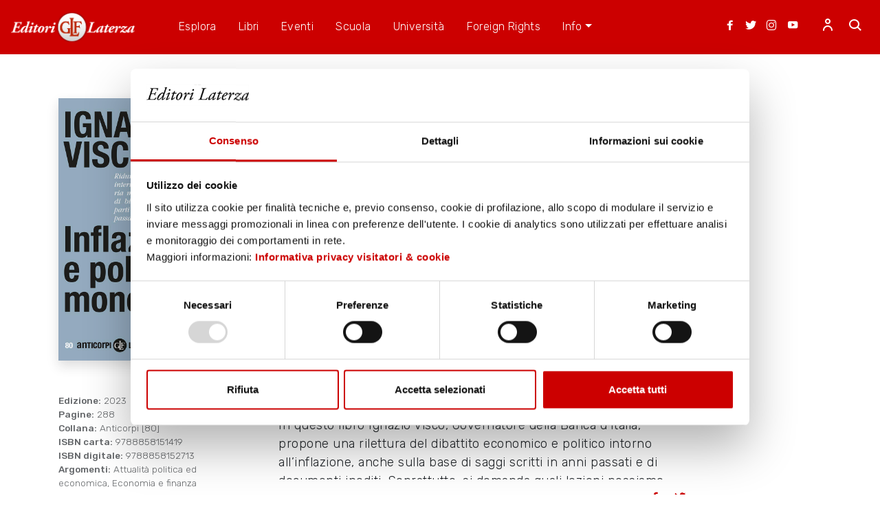

--- FILE ---
content_type: text/html; charset=UTF-8
request_url: https://www.laterza.it/scheda-libro/?isbn=9788858151419
body_size: 51235
content:
<!doctype html>
<html lang="it-IT">
<head>
	<meta charset="UTF-8">
	<meta name="viewport" content="width=device-width, initial-scale=1">
	<!--<link rel="profile" href="https://gmpg.org/xfn/11">-->
			<meta name="keywords" content="Inflazione e politica monetaria - Ignazio Visco libro, laterza, casa editrice laterza, editori laterza">
		<meta name="description" content="
	Dal 1973 al 1992 l&rsquo;inflazione ha condizionato pesantemente la vita economica del nostro paese. Oggi &egrave; ricomparsa con forza sulla scena, con il rischio di riaccendere tensioni finanziari ...">
		<meta property="og:title" content="Inflazione e politica monetaria – Ignazio Visco">
		<meta name="twitter:title" content="Inflazione e politica monetaria – Ignazio Visco">
		<title>Inflazione e politica monetaria – Ignazio Visco</title>
		<script type="application/ld+json">
		{
    "@context": "https://schema.org",
    "@type": "Book",
    "name": "Inflazione e politica monetaria",
    "author": [
        {
            "@type": "Person",
            "name": "Ignazio Visco"
        },
        {
            "@type": "Person",
            "name": "pref. di G. La Malfa"
        }
    ],
    "publisher": {
        "@type": "Organization",
        "name": "Editori Laterza"
    },
    "datePublished": "2026-01-24",
    "inLanguage": "it"
}		</script>
	
	<link rel="stylesheet" href="https://stackpath.bootstrapcdn.com/font-awesome/4.7.0/css/font-awesome.min.css">

	<link rel="apple-touch-icon" sizes="180x180" href="https://www.laterza.it/wp-content/themes/laterza/favicon/favicon_192.png">
	<link rel="icon" type="image/png" sizes="32x32" href="https://www.laterza.it/wp-content/themes/laterza/favicon/favicon_32.png">
	<link rel="icon" type="image/png" sizes="16x16" href="https://www.laterza.it/wp-content/themes/laterza/favicon/favicon_16.png">

	<script type="text/javascript">
		var laterza_js = {};
		laterza_js.ajax_url = 'https://www.laterza.it/wp-admin/admin-ajax.php';
	</script>
	<!-- Global site tag (gtag.js) - Google Analytics -->
<script async src="https://www.googletagmanager.com/gtag/js?id=UA-18415680-1"></script>
<script>
  window.dataLayer = window.dataLayer || [];
  function gtag(){dataLayer.push(arguments);}
  gtag('js', new Date());

  gtag('config', 'UA-18415680-1');
</script>
<script src="https://www.dwin2.com/pub.885943.min.js"></script>
<script id="Cookiebot" src="https://consent.cookiebot.com/uc.js" data-cbid="40116f8c-79a1-4a54-a4b4-7eb7f37d3c4d" data-blockingmode="no" type="text/javascript"></script>

<style>
#CybotCookiebotDialogPoweredbyCybot{
	display:none!important;
}
.CookiebotWidget-main-logo{
	display:none!important;
}
#CybotCookiebotDialogDetailFooter{
	display:none!important;
}
#CybotCookiebotDialogPoweredByText{
	display:none!important;

}
</style>

	<title>Scheda libro &#8211; Laterza</title>
<meta name='robots' content='max-image-preview:large' />
<link rel="alternate" type="application/rss+xml" title="Laterza &raquo; Feed" href="https://www.laterza.it/feed/" />
<link rel="alternate" type="application/rss+xml" title="Laterza &raquo; Feed dei commenti" href="https://www.laterza.it/comments/feed/" />
<link rel="alternate" title="oEmbed (JSON)" type="application/json+oembed" href="https://www.laterza.it/wp-json/oembed/1.0/embed?url=https%3A%2F%2Fwww.laterza.it%2Fscheda-libro%2F" />
<link rel="alternate" title="oEmbed (XML)" type="text/xml+oembed" href="https://www.laterza.it/wp-json/oembed/1.0/embed?url=https%3A%2F%2Fwww.laterza.it%2Fscheda-libro%2F&#038;format=xml" />
<style id='wp-img-auto-sizes-contain-inline-css'>
img:is([sizes=auto i],[sizes^="auto," i]){contain-intrinsic-size:3000px 1500px}
/*# sourceURL=wp-img-auto-sizes-contain-inline-css */
</style>
<style id='wp-emoji-styles-inline-css'>

	img.wp-smiley, img.emoji {
		display: inline !important;
		border: none !important;
		box-shadow: none !important;
		height: 1em !important;
		width: 1em !important;
		margin: 0 0.07em !important;
		vertical-align: -0.1em !important;
		background: none !important;
		padding: 0 !important;
	}
/*# sourceURL=wp-emoji-styles-inline-css */
</style>
<style id='wp-block-library-inline-css'>
:root{--wp-block-synced-color:#7a00df;--wp-block-synced-color--rgb:122,0,223;--wp-bound-block-color:var(--wp-block-synced-color);--wp-editor-canvas-background:#ddd;--wp-admin-theme-color:#007cba;--wp-admin-theme-color--rgb:0,124,186;--wp-admin-theme-color-darker-10:#006ba1;--wp-admin-theme-color-darker-10--rgb:0,107,160.5;--wp-admin-theme-color-darker-20:#005a87;--wp-admin-theme-color-darker-20--rgb:0,90,135;--wp-admin-border-width-focus:2px}@media (min-resolution:192dpi){:root{--wp-admin-border-width-focus:1.5px}}.wp-element-button{cursor:pointer}:root .has-very-light-gray-background-color{background-color:#eee}:root .has-very-dark-gray-background-color{background-color:#313131}:root .has-very-light-gray-color{color:#eee}:root .has-very-dark-gray-color{color:#313131}:root .has-vivid-green-cyan-to-vivid-cyan-blue-gradient-background{background:linear-gradient(135deg,#00d084,#0693e3)}:root .has-purple-crush-gradient-background{background:linear-gradient(135deg,#34e2e4,#4721fb 50%,#ab1dfe)}:root .has-hazy-dawn-gradient-background{background:linear-gradient(135deg,#faaca8,#dad0ec)}:root .has-subdued-olive-gradient-background{background:linear-gradient(135deg,#fafae1,#67a671)}:root .has-atomic-cream-gradient-background{background:linear-gradient(135deg,#fdd79a,#004a59)}:root .has-nightshade-gradient-background{background:linear-gradient(135deg,#330968,#31cdcf)}:root .has-midnight-gradient-background{background:linear-gradient(135deg,#020381,#2874fc)}:root{--wp--preset--font-size--normal:16px;--wp--preset--font-size--huge:42px}.has-regular-font-size{font-size:1em}.has-larger-font-size{font-size:2.625em}.has-normal-font-size{font-size:var(--wp--preset--font-size--normal)}.has-huge-font-size{font-size:var(--wp--preset--font-size--huge)}.has-text-align-center{text-align:center}.has-text-align-left{text-align:left}.has-text-align-right{text-align:right}.has-fit-text{white-space:nowrap!important}#end-resizable-editor-section{display:none}.aligncenter{clear:both}.items-justified-left{justify-content:flex-start}.items-justified-center{justify-content:center}.items-justified-right{justify-content:flex-end}.items-justified-space-between{justify-content:space-between}.screen-reader-text{border:0;clip-path:inset(50%);height:1px;margin:-1px;overflow:hidden;padding:0;position:absolute;width:1px;word-wrap:normal!important}.screen-reader-text:focus{background-color:#ddd;clip-path:none;color:#444;display:block;font-size:1em;height:auto;left:5px;line-height:normal;padding:15px 23px 14px;text-decoration:none;top:5px;width:auto;z-index:100000}html :where(.has-border-color){border-style:solid}html :where([style*=border-top-color]){border-top-style:solid}html :where([style*=border-right-color]){border-right-style:solid}html :where([style*=border-bottom-color]){border-bottom-style:solid}html :where([style*=border-left-color]){border-left-style:solid}html :where([style*=border-width]){border-style:solid}html :where([style*=border-top-width]){border-top-style:solid}html :where([style*=border-right-width]){border-right-style:solid}html :where([style*=border-bottom-width]){border-bottom-style:solid}html :where([style*=border-left-width]){border-left-style:solid}html :where(img[class*=wp-image-]){height:auto;max-width:100%}:where(figure){margin:0 0 1em}html :where(.is-position-sticky){--wp-admin--admin-bar--position-offset:var(--wp-admin--admin-bar--height,0px)}@media screen and (max-width:600px){html :where(.is-position-sticky){--wp-admin--admin-bar--position-offset:0px}}

/*# sourceURL=wp-block-library-inline-css */
</style><style id='global-styles-inline-css'>
:root{--wp--preset--aspect-ratio--square: 1;--wp--preset--aspect-ratio--4-3: 4/3;--wp--preset--aspect-ratio--3-4: 3/4;--wp--preset--aspect-ratio--3-2: 3/2;--wp--preset--aspect-ratio--2-3: 2/3;--wp--preset--aspect-ratio--16-9: 16/9;--wp--preset--aspect-ratio--9-16: 9/16;--wp--preset--color--black: #000000;--wp--preset--color--cyan-bluish-gray: #abb8c3;--wp--preset--color--white: #ffffff;--wp--preset--color--pale-pink: #f78da7;--wp--preset--color--vivid-red: #cf2e2e;--wp--preset--color--luminous-vivid-orange: #ff6900;--wp--preset--color--luminous-vivid-amber: #fcb900;--wp--preset--color--light-green-cyan: #7bdcb5;--wp--preset--color--vivid-green-cyan: #00d084;--wp--preset--color--pale-cyan-blue: #8ed1fc;--wp--preset--color--vivid-cyan-blue: #0693e3;--wp--preset--color--vivid-purple: #9b51e0;--wp--preset--gradient--vivid-cyan-blue-to-vivid-purple: linear-gradient(135deg,rgb(6,147,227) 0%,rgb(155,81,224) 100%);--wp--preset--gradient--light-green-cyan-to-vivid-green-cyan: linear-gradient(135deg,rgb(122,220,180) 0%,rgb(0,208,130) 100%);--wp--preset--gradient--luminous-vivid-amber-to-luminous-vivid-orange: linear-gradient(135deg,rgb(252,185,0) 0%,rgb(255,105,0) 100%);--wp--preset--gradient--luminous-vivid-orange-to-vivid-red: linear-gradient(135deg,rgb(255,105,0) 0%,rgb(207,46,46) 100%);--wp--preset--gradient--very-light-gray-to-cyan-bluish-gray: linear-gradient(135deg,rgb(238,238,238) 0%,rgb(169,184,195) 100%);--wp--preset--gradient--cool-to-warm-spectrum: linear-gradient(135deg,rgb(74,234,220) 0%,rgb(151,120,209) 20%,rgb(207,42,186) 40%,rgb(238,44,130) 60%,rgb(251,105,98) 80%,rgb(254,248,76) 100%);--wp--preset--gradient--blush-light-purple: linear-gradient(135deg,rgb(255,206,236) 0%,rgb(152,150,240) 100%);--wp--preset--gradient--blush-bordeaux: linear-gradient(135deg,rgb(254,205,165) 0%,rgb(254,45,45) 50%,rgb(107,0,62) 100%);--wp--preset--gradient--luminous-dusk: linear-gradient(135deg,rgb(255,203,112) 0%,rgb(199,81,192) 50%,rgb(65,88,208) 100%);--wp--preset--gradient--pale-ocean: linear-gradient(135deg,rgb(255,245,203) 0%,rgb(182,227,212) 50%,rgb(51,167,181) 100%);--wp--preset--gradient--electric-grass: linear-gradient(135deg,rgb(202,248,128) 0%,rgb(113,206,126) 100%);--wp--preset--gradient--midnight: linear-gradient(135deg,rgb(2,3,129) 0%,rgb(40,116,252) 100%);--wp--preset--font-size--small: 13px;--wp--preset--font-size--medium: 20px;--wp--preset--font-size--large: 36px;--wp--preset--font-size--x-large: 42px;--wp--preset--spacing--20: 0.44rem;--wp--preset--spacing--30: 0.67rem;--wp--preset--spacing--40: 1rem;--wp--preset--spacing--50: 1.5rem;--wp--preset--spacing--60: 2.25rem;--wp--preset--spacing--70: 3.38rem;--wp--preset--spacing--80: 5.06rem;--wp--preset--shadow--natural: 6px 6px 9px rgba(0, 0, 0, 0.2);--wp--preset--shadow--deep: 12px 12px 50px rgba(0, 0, 0, 0.4);--wp--preset--shadow--sharp: 6px 6px 0px rgba(0, 0, 0, 0.2);--wp--preset--shadow--outlined: 6px 6px 0px -3px rgb(255, 255, 255), 6px 6px rgb(0, 0, 0);--wp--preset--shadow--crisp: 6px 6px 0px rgb(0, 0, 0);}:where(.is-layout-flex){gap: 0.5em;}:where(.is-layout-grid){gap: 0.5em;}body .is-layout-flex{display: flex;}.is-layout-flex{flex-wrap: wrap;align-items: center;}.is-layout-flex > :is(*, div){margin: 0;}body .is-layout-grid{display: grid;}.is-layout-grid > :is(*, div){margin: 0;}:where(.wp-block-columns.is-layout-flex){gap: 2em;}:where(.wp-block-columns.is-layout-grid){gap: 2em;}:where(.wp-block-post-template.is-layout-flex){gap: 1.25em;}:where(.wp-block-post-template.is-layout-grid){gap: 1.25em;}.has-black-color{color: var(--wp--preset--color--black) !important;}.has-cyan-bluish-gray-color{color: var(--wp--preset--color--cyan-bluish-gray) !important;}.has-white-color{color: var(--wp--preset--color--white) !important;}.has-pale-pink-color{color: var(--wp--preset--color--pale-pink) !important;}.has-vivid-red-color{color: var(--wp--preset--color--vivid-red) !important;}.has-luminous-vivid-orange-color{color: var(--wp--preset--color--luminous-vivid-orange) !important;}.has-luminous-vivid-amber-color{color: var(--wp--preset--color--luminous-vivid-amber) !important;}.has-light-green-cyan-color{color: var(--wp--preset--color--light-green-cyan) !important;}.has-vivid-green-cyan-color{color: var(--wp--preset--color--vivid-green-cyan) !important;}.has-pale-cyan-blue-color{color: var(--wp--preset--color--pale-cyan-blue) !important;}.has-vivid-cyan-blue-color{color: var(--wp--preset--color--vivid-cyan-blue) !important;}.has-vivid-purple-color{color: var(--wp--preset--color--vivid-purple) !important;}.has-black-background-color{background-color: var(--wp--preset--color--black) !important;}.has-cyan-bluish-gray-background-color{background-color: var(--wp--preset--color--cyan-bluish-gray) !important;}.has-white-background-color{background-color: var(--wp--preset--color--white) !important;}.has-pale-pink-background-color{background-color: var(--wp--preset--color--pale-pink) !important;}.has-vivid-red-background-color{background-color: var(--wp--preset--color--vivid-red) !important;}.has-luminous-vivid-orange-background-color{background-color: var(--wp--preset--color--luminous-vivid-orange) !important;}.has-luminous-vivid-amber-background-color{background-color: var(--wp--preset--color--luminous-vivid-amber) !important;}.has-light-green-cyan-background-color{background-color: var(--wp--preset--color--light-green-cyan) !important;}.has-vivid-green-cyan-background-color{background-color: var(--wp--preset--color--vivid-green-cyan) !important;}.has-pale-cyan-blue-background-color{background-color: var(--wp--preset--color--pale-cyan-blue) !important;}.has-vivid-cyan-blue-background-color{background-color: var(--wp--preset--color--vivid-cyan-blue) !important;}.has-vivid-purple-background-color{background-color: var(--wp--preset--color--vivid-purple) !important;}.has-black-border-color{border-color: var(--wp--preset--color--black) !important;}.has-cyan-bluish-gray-border-color{border-color: var(--wp--preset--color--cyan-bluish-gray) !important;}.has-white-border-color{border-color: var(--wp--preset--color--white) !important;}.has-pale-pink-border-color{border-color: var(--wp--preset--color--pale-pink) !important;}.has-vivid-red-border-color{border-color: var(--wp--preset--color--vivid-red) !important;}.has-luminous-vivid-orange-border-color{border-color: var(--wp--preset--color--luminous-vivid-orange) !important;}.has-luminous-vivid-amber-border-color{border-color: var(--wp--preset--color--luminous-vivid-amber) !important;}.has-light-green-cyan-border-color{border-color: var(--wp--preset--color--light-green-cyan) !important;}.has-vivid-green-cyan-border-color{border-color: var(--wp--preset--color--vivid-green-cyan) !important;}.has-pale-cyan-blue-border-color{border-color: var(--wp--preset--color--pale-cyan-blue) !important;}.has-vivid-cyan-blue-border-color{border-color: var(--wp--preset--color--vivid-cyan-blue) !important;}.has-vivid-purple-border-color{border-color: var(--wp--preset--color--vivid-purple) !important;}.has-vivid-cyan-blue-to-vivid-purple-gradient-background{background: var(--wp--preset--gradient--vivid-cyan-blue-to-vivid-purple) !important;}.has-light-green-cyan-to-vivid-green-cyan-gradient-background{background: var(--wp--preset--gradient--light-green-cyan-to-vivid-green-cyan) !important;}.has-luminous-vivid-amber-to-luminous-vivid-orange-gradient-background{background: var(--wp--preset--gradient--luminous-vivid-amber-to-luminous-vivid-orange) !important;}.has-luminous-vivid-orange-to-vivid-red-gradient-background{background: var(--wp--preset--gradient--luminous-vivid-orange-to-vivid-red) !important;}.has-very-light-gray-to-cyan-bluish-gray-gradient-background{background: var(--wp--preset--gradient--very-light-gray-to-cyan-bluish-gray) !important;}.has-cool-to-warm-spectrum-gradient-background{background: var(--wp--preset--gradient--cool-to-warm-spectrum) !important;}.has-blush-light-purple-gradient-background{background: var(--wp--preset--gradient--blush-light-purple) !important;}.has-blush-bordeaux-gradient-background{background: var(--wp--preset--gradient--blush-bordeaux) !important;}.has-luminous-dusk-gradient-background{background: var(--wp--preset--gradient--luminous-dusk) !important;}.has-pale-ocean-gradient-background{background: var(--wp--preset--gradient--pale-ocean) !important;}.has-electric-grass-gradient-background{background: var(--wp--preset--gradient--electric-grass) !important;}.has-midnight-gradient-background{background: var(--wp--preset--gradient--midnight) !important;}.has-small-font-size{font-size: var(--wp--preset--font-size--small) !important;}.has-medium-font-size{font-size: var(--wp--preset--font-size--medium) !important;}.has-large-font-size{font-size: var(--wp--preset--font-size--large) !important;}.has-x-large-font-size{font-size: var(--wp--preset--font-size--x-large) !important;}
/*# sourceURL=global-styles-inline-css */
</style>

<style id='classic-theme-styles-inline-css'>
/*! This file is auto-generated */
.wp-block-button__link{color:#fff;background-color:#32373c;border-radius:9999px;box-shadow:none;text-decoration:none;padding:calc(.667em + 2px) calc(1.333em + 2px);font-size:1.125em}.wp-block-file__button{background:#32373c;color:#fff;text-decoration:none}
/*# sourceURL=/wp-includes/css/classic-themes.min.css */
</style>
<link rel='stylesheet' id='laterza-style-css' href='https://www.laterza.it/wp-content/themes/laterza/assets/css/app.css?ver=1.0.0' media='all' />
<script src="https://www.laterza.it/wp-includes/js/jquery/jquery.min.js?ver=3.7.1" id="jquery-core-js"></script>
<script src="https://www.laterza.it/wp-includes/js/jquery/jquery-migrate.min.js?ver=3.4.1" id="jquery-migrate-js"></script>
<link rel="https://api.w.org/" href="https://www.laterza.it/wp-json/" /><link rel="alternate" title="JSON" type="application/json" href="https://www.laterza.it/wp-json/wp/v2/pages/74" /><link rel="EditURI" type="application/rsd+xml" title="RSD" href="https://www.laterza.it/xmlrpc.php?rsd" />
<meta name="generator" content="WordPress 6.9" />
<link rel="canonical" href="https://www.laterza.it/scheda-libro/" />
<link rel='shortlink' href='https://www.laterza.it/?p=74' />
		<meta charset="utf-8">
		<meta name="abstract" content="Laterza">
		<meta name="author" content="Laterza">
		<meta name="classification" content="Articolo, Booktrailer, CasaLaterza, Classici, Contenuti suggeriti, Diseguaglianze, Ecologia, Eventi, Fact Checking, In evidenza, Legenda, Lezioni di Storia, Lingua e potere, Podcast, Proposte di lettura, Senza categoria, Storia, Università, Video">
		<meta name="copyright" content="Copyright Laterza - All rights Reserved.">
		<meta name="designer" content="Laterza">
		<meta name="distribution" content="Global">
		<meta name="language" content="it-IT">
		<meta name="publisher" content="Laterza">
		<meta name="rating" content="General">
		<meta name="resource-type" content="Document">
		<meta name="revisit-after" content="3">
		<meta name="subject" content="Articolo, Booktrailer, CasaLaterza, Classici, Contenuti suggeriti, Diseguaglianze, Ecologia, Eventi, Fact Checking, In evidenza, Legenda, Lezioni di Storia, Lingua e potere, Podcast, Proposte di lettura, Senza categoria, Storia, Università, Video">
		<meta name="template" content="Laterza">
		<meta name="robots" content="index,follow">
		<meta name="example" content="custom: 2021-10-14">
<style>.recentcomments a{display:inline !important;padding:0 !important;margin:0 !important;}</style></head>

<body class="wp-singular page-template page-template-page-book2 page-template-page-book2-php page page-id-74 wp-theme-laterza">
<div id="page" class="site">
	<!-- <a class="skip-link screen-reader-text" href="#primary">Skip to content</a> -->

	<header id="masthead" class="site-header">

		<div class="navigation-bar">
			<div class="wrapper">

				<a class="brand" href="https://www.laterza.it/"><img src="https://www.laterza.it/wp-content/themes/laterza/assets/img/logodef1.png" alt=""></a>

				<div class="actions-menu">
					<a href="https://www.facebook.com/editorilaterza/" target="_blank" class="d-lg-none d-xl-block icon-social"><span class="icon icon-facebook"></span></a>
					<a href="https://twitter.com/editorilaterza?ref_src=twsrc%5Egoogle%7Ctwcamp%5Eserp%7Ctwgr%5Eauthor" target="_blank" class="d-lg-none d-xl-block icon-social"><span class="icon icon-twitter"></span></a>
					<a href="https://www.instagram.com/editorilaterza/?hl=it" target="_blank" class="d-lg-none d-xl-block icon-social"><span class="icon icon-instagram"></span></a>
					<a href="https://www.youtube.com/user/EditoriLaterza" target="_blank" class="d-lg-none d-xl-block icon-social icon-social-last"><span class="icon icon-youtube"></span></a>

					
						<a class="d-none d-lg-block login-icon" href="/ph-login.php"><span class="icon-user"></span></a>
						
					<style>
						div.online {
						width: 8px;
						height: 9px;
						border-radius: 50%;
						margin: 0 auto;
						float: right;
						margin-left: -5px;
						background: radial-gradient(circle at 65% 15%, green, green);
						margin-right: 45%;

						}
						div.readmore {
							z-index: 999;
						}
					</style>
					
					<a href="#" class="js-navbar-search--open"><span class="icon-search"></span></a>
					<a class="menu-toggle d-block d-lg-none js-menu-toggle" href=""><span class="icon-menu"></span></a>
				</div>
				<nav id="primary-menu" class="navigation-menu">
					<ul id="primary-top-menu" class="main-menu" itemscope itemtype="http://www.schema.org/SiteNavigationElement"><li  id="menu-item-152" class="menu-item menu-item-type-post_type menu-item-object-page menu-item-152 nav-item"><a itemprop="url" href="https://www.laterza.it/esplora/" class="nav-link-lt"><span itemprop="name">Esplora</span></a></li>
<li  id="menu-item-154" class="menu-item menu-item-type-post_type menu-item-object-page menu-item-154 nav-item"><a itemprop="url" href="https://www.laterza.it/libri/" class="nav-link-lt"><span itemprop="name">Libri</span></a></li>
<li  id="menu-item-153" class="menu-item menu-item-type-post_type menu-item-object-page menu-item-153 nav-item"><a itemprop="url" href="https://www.laterza.it/pagina-eventi/" class="nav-link-lt"><span itemprop="name">Eventi</span></a></li>
<li  id="menu-item-157" class="menu-item menu-item-type-post_type menu-item-object-page menu-item-157 nav-item"><a itemprop="url" href="https://www.laterza.it/scuola/" class="nav-link-lt"><span itemprop="name">Scuola</span></a></li>
<li  id="menu-item-180" class="menu-item menu-item-type-post_type menu-item-object-page menu-item-180 nav-item"><a itemprop="url" href="https://www.laterza.it/universita/" class="nav-link-lt"><span itemprop="name">Università</span></a></li>
<li  id="menu-item-326" class="menu-item menu-item-type-post_type menu-item-object-page menu-item-326 nav-item"><a itemprop="url" href="https://www.laterza.it/foreign-rights/" class="nav-link-lt"><span itemprop="name">Foreign Rights</span></a></li>
<li  id="menu-item-400" class="menu-item menu-item-type-custom menu-item-object-custom menu-item-has-children dropdown menu-item-400 nav-item"><a href="#" data-toggle="dropdown" aria-haspopup="true" aria-expanded="false" class="dropdown-toggle nav-link-lt" id="menu-item-dropdown-400"><span itemprop="name">Info</span></a>
<ul class="dropdown-menu" aria-labelledby="menu-item-dropdown-400">
	<li  id="menu-item-402" class="menu-item menu-item-type-post_type menu-item-object-page menu-item-402 nav-item"><a itemprop="url" href="https://www.laterza.it/storia/" class="dropdown-item"><span itemprop="name">La Casa Editrice</span></a></li>
	<li  id="menu-item-401" class="menu-item menu-item-type-post_type menu-item-object-page menu-item-401 nav-item"><a itemprop="url" href="https://www.laterza.it/contatti/" class="dropdown-item"><span itemprop="name">Contatti</span></a></li>
	<li  id="menu-item-35634" class="menu-item menu-item-type-post_type menu-item-object-page menu-item-35634 nav-item"><a itemprop="url" href="https://www.laterza.it/whistleblowing/" class="dropdown-item"><span itemprop="name">Whistleblowing</span></a></li>
</ul>
</li>
</ul>
					
					<a class="login-icon--mobile d-block d-lg-none"href="/ph-login.php"> Accedi</a>		
					
				</nav>
				<div class="navbar-input-search">
					<form role="search" method="get" class="search-form" action="https://www.laterza.it/">
					<div class="form-group">
						<input class="form-control" placeholder="Cerca..." type="search" value="" name="s">
						<button type="submit" class="navbar-search--submit"><span class="icon-search"></span>
						</button>
						<button type="button" class="navbar-search--close js-navbar-search--close"><span class="icon-close"></span>
						</button>
					</div>
					</form>
				</div>

			</div>
		</div>

	</header><!-- #masthead -->
		
<main id="primary" class="site-main">

		<style>
		.indicepacchetto {
			font-size: 12px !important;
			margin-left: 10px !important;
		}
	</style>
	<div class="book-card module-padding">
		<div class="container">
			<div class="row">
				<div class="col-md-3">
					<div class="cover">
						<img class="shadow big" src="/immagini/copertine-big/9788858151419.jpg" alt="">
						<div class="actions justify-content-between my-4 d-none d-lg-flex">
																											</div>
						<div class="info d-none d-lg-block">
							<div class="details fs-caption-01">
								<strong>Edizione:</strong> 2023<br>
																	<strong>Pagine:</strong> 288 <br>
																								<strong>Collana:</strong> Anticorpi [80]<br>																<strong>ISBN carta:</strong> 9788858151419<br>
																	<strong>ISBN digitale:</strong> 9788858152713<br>
																<strong>Argomenti:</strong> Attualità politica ed economica, Economia e finanza<br />								<style>
									iframe.cuore {
										border: 0;
									}

									.iframe {
										margin-left: -374px;
										margin-top: -5px;
									}
								</style>
								<iframe class="cuore" style="height: 50px;text-align:left; margin-top: 0.3rem;" src="https://www.laterza.it/save_user_article.php"></iframe>
							</div>
						</div>
					</div>
				</div>
				<div class="col-md-7 book-card--versions">
					<div class="wrapper">
						<h1 class="title fs-h1">Inflazione e politica monetaria</h1>
																		<div class="authors fs-h4">Ignazio Visco															<br>
								<p style="font-size:0.7em;">pref. di G. La Malfa</p>
																				</div>
						<div class="format">
							<ul class="nav nav-tabs" id="formatTab" role="tablist">
																	<li class="nav-item">
										<a class="nav-link active" id="cartaceo-tab" data-toggle="tab" href="#cartaceo" role="tab" aria-controls="cartaceo" aria-selected="true">Versione Cartacea</a>
									</li>
																									<li class="nav-item">
										<a class="nav-link " id="ebook-tab" data-toggle="tab" href="#ebook" role="tab" aria-controls="ebook" aria-selected="false">Versione Ebook</a>
									</li>
																							</ul>

							<div class="tab-content" id="formatContent">
																	<div class="tab-pane show active " id="cartaceo" role="tabpanel" aria-labelledby="cartaceo-tab">
										<div class="mb-3">
																							<div class="price fs-h4 mr-3">€ 24,00</div>
																						<!--<p>ACQUISTA SU</p>
											<a href="https://www.amazon.it/s?k=9788858151419&linkCode=ll2&tag=laterza-21&linkId=61a1d08f6e7948629f9cb90f8f5636e6&language=it_IT&ref_=as_li_ss_tl&i=stripbooks" class="btn btn-outline-primary" target="_blank">AMAZON</a> 
											<a href="https://www.ibs.it/algolia-search?ts=as&query=9788858151419" class="btn btn-outline-primary" target="_blank">IBS</a>-->

											<a href="https://www.amazon.it/s?k=9788858151419&linkCode=ll2&tag=laterza-21&linkId=61a1d08f6e7948629f9cb90f8f5636e6&language=it_IT&ref_=as_li_ss_tl&i=stripbooks" class="btn btn-outline-primary" target="_blank">AMAZON</a><a href="https://www.ibs.it/inflazione-politica-monetaria-libro-ignazio-visco/e/9788858151419" class="btn btn-outline-primary" target="_blank">IBS</a>										</div>
									</div>
																									<div class="tab-pane " id="ebook" role="tabpanel" aria-labelledby="ebook-tab">
										<div class="mb-3">
											<div class="price fs-h4 mr-3">€ 10,99</div>
											<a href="https://www.amazon.it/s?k=9788858152713&linkCode=ll2&tag=laterza-21&linkId=61a1d08f6e7948629f9cb90f8f5636e6&language=it_IT&ref_=as_li_ss_tl&i=stripbooks" class="btn btn-outline-primary" target="_blank">AMAZON</a><a href="https://www.ibs.it/inflazione-politica-monetaria-ebook-ignazio-visco/e/9788858152713" class="btn btn-outline-primary" target="_blank">IBS</a>										</div>
									</div>
																							</div>
						</div>
						<div class="abstract fs-body-01" data-language="italian">
							<p>
	Dal 1973 al 1992 l&rsquo;inflazione ha condizionato pesantemente la vita economica del nostro paese. Oggi &egrave; ricomparsa con forza sulla scena, con il rischio di riaccendere tensioni finanziarie e di riaprire conflitti sociali che pensavamo di aver relegato per sempre al nostro passato. In questo libro Ignazio Visco, Governatore della Banca d&rsquo;Italia, propone una rilettura del dibattito economico e politico intorno all&rsquo;inflazione, anche sulla base di saggi scritti in anni passati e di documenti inediti. Soprattutto, si domanda quali lezioni possiamo ricavare dalle esperienze passate e quanto queste siano ancora utili per affrontare le sfide del presente. Come si pu&ograve; rispondere ai gravi shock degli ultimi anni, senza che le reazioni agli aumenti dei costi di produzione e alle perdite di potere di acquisto rendano il rientro dell&rsquo;inflazione particolarmente lungo e difficile? Con quali interventi pu&ograve; il Consiglio direttivo della BCE, che opera con riferimento all&rsquo;intera area dell&rsquo;euro, assicurare il ritorno alla stabilit&agrave; dei prezzi? Gli aumenti dei tassi di interesse ufficiali saranno appropriati? E come si uniranno, nelle decisioni di politica monetaria, coraggio e lungimiranza?</p>
						</div>
						<div class="actions d-flex justify-content-between">
							<!-- <a href="" class="action read-all js--read-all fs-caption-02">Leggi tutto</a> -->
							<div><a href="#"></a></div>
							<div class="share">
								CONDIVIDI
								<a class="js-share" data-social="facebook" href="https://www.facebook.com/sharer/sharer.php?u=https://www.laterza.it/scheda-libro?isbn=9788858151419" target="_blank"><span class="icon-facebook"></span></a>
								<a class="js-share" data-social="twitter" href="https://twitter.com/intent/tweet?url=https://www.laterza.it/scheda-libro?isbn=9788858151419" target="_blank"><span class="icon-twitter"></span></a>
							</div>
						</div>
					</div>
				</div>

				<div class="col d-lg-none">
					<div class="actions d-flex my-4">
																							</div>
					<div class="info">
						<div class="details fs-caption-01">
							<strong>Edizione:</strong> 2023<br>
															<strong>Pagine:</strong> 288<br>
														<strong>Collana:</strong> Anticorpi<br>							<strong>ISBN:</strong> 9788858151419<br>

							<iframe class="cuore" style="height: 50px;text-align:left;" src="https://www.laterza.it/save_user_article.php"></iframe>
						</div>
					</div>
				</div>

			</div>
		</div>
	</div>

	
		
	
	
	<!-- book-authors -->

	
		<div class="book-authors one-author bg-light-blue module-padding">
			<div class="container">
				<div class="title-block bg-blue bg-image book-bg-image-authos">
					<h2 class="title fs-h2">
						L'autore					</h2>
				</div>

				<div class="row">
					
									<div class="col-md-12 book-author">
										<div class="row">
											<div class="col-auto">
											
											</div>
											<div class="col">
												<div class="content fs-body-02">
													<h3 class="name fs-h3">Ignazio Visco</h3>
													<div class="text-wrapper">
													<p><p>
	Ignazio Visco &egrave; dal 2011 Governatore della Banca d&rsquo;Italia e membro del Consiglio direttivo e del Consiglio generale della Banca centrale europea (BCE) e del Consiglio di amministrazione della Banca dei regolamenti internazionali (BRI). Dal 1997 al 2002 &egrave; stato Capo economista e Direttore del Dipartimento economico dell&rsquo;OCSE. Tra le sue pi&ugrave; recenti pubblicazioni, per il Mulino: <em>Investire in conoscenza. Crescita economica e competenze per il XXI secolo</em> (nuova edizione 2014), <em>Perch&eacute; i tempi stanno cambiando</em> (2015) e <em>Anni difficili. Dalla crisi finanziaria alle nuove sfide per l&rsquo;economia</em> (2018). Per Laterza &egrave; autore&nbsp;<em>Inflazione e politica monetaria</em> (2023).</p>
</p>
													<a class="reamore text-dark btn btn-sm btn-link p-0" href="/autore/?idautore=5693">Scopri l'autore</a>
													</div>
												</div>
											</div>
										</div>
									</div>
													</div>



				
				
											<div class="book-related module-padding catalog-block">
												<div class="container">
													<div class="top">
														<h4 class="title fs-overline">Altre opere</h4>
													</div>
													<div class="slider-block" data-columns="4">
											
										<div class="book">
											<a href="/scheda-libro/?isbn=9788858152614">
												<img class="cover shadow" src="/immagini/copertine-big/9788858152614.jpg" alt="Gli insegnamenti di Raffaele Mattioli">
												<h3 class="title fs-subtitle-01">Gli insegnamenti di Raffaele Mattioli</h3>
												<div class="authors fs-caption-01">Guido Carli, Pierluigi Ciocca, Sandro Gerbi, Gian Maria Gros-Pietro, Antonio Patuelli, Francesca Pino, Ignazio Visco, Bruno Visentini</div>
											</a>
										</div>
										
									</div>
								</div>
							</div>
							

			</div>
		</div>
	
	<!-- RECENSIONI / RASSEGNA STAMPA -->

	
		<div class="list-recensioni module-padding">
			<div class="container">
				<div class="top">
					<h4 id="rassegnastampa" class="title fs-h2">Rassegna stampa</h4>
				</div>
				<div class="row">
					<div class="col-md-8">
						<ul>
							
						<li>
							<div class="recensione-link">
								<a href="#" class="js-show-accordion" data-accordion="review-7601">su la Repubblica (06-05-2023)</a>
								<a href="#" class="js-show-accordion" data-accordion="review-7601">Leggi <span class="icon-chevron-down"></span></a>
							</div>
							
							<div class="accordion-content" id="review-7601"><strong></strong><br /><p><a href="https://www.laterza.it/wp-content/uploads/recensioni/viscoig_reop.pdf" target="_blank" rel="noopener">Banche centrali e inflazione \"Previsioni sbagliate\"</a></p><p> di <em>Eugenio Occorsio</em></p></div>
						</li> 						
						
						<li>
							<div class="recensione-link">
								<a href="#" class="js-show-accordion" data-accordion="review-7602">su Ansa (05-05-2023)</a>
								<a href="#" class="js-show-accordion" data-accordion="review-7602">Leggi <span class="icon-chevron-down"></span></a>
							</div>
							
							<div class="accordion-content" id="review-7602"><strong></strong><br /><p><a href="https://www.ansa.it/sito/notizie/topnews/2023/05/05/visco-per-lotta-a-inflazione-misure-su-redditi-e-bilancio_6b64243a-e222-4a6b-975a-4ccd273c888c.html" target="_blank" rel="noopener">Visco, per lotta a inflazione misure su redditi e bilancio</a></p></div>
						</li> 						
						
						<li>
							<div class="recensione-link">
								<a href="#" class="js-show-accordion" data-accordion="review-7603">su Tg1 - Rai1 (05-05-2023)</a>
								<a href="#" class="js-show-accordion" data-accordion="review-7603">Leggi <span class="icon-chevron-down"></span></a>
							</div>
							
							<div class="accordion-content" id="review-7603"><strong></strong><br /><p><a href="https://www.rainews.it/notiziari/tg1/video/2023/05/Tg1-ore-2000-del-05052023-59ab5e77-c007-47f3-bc3a-262d3a549914.html" target="_blank" rel="noopener">L\'intervista a Ignazio Visco</a></p></div>
						</li> 						
						
						<li>
							<div class="recensione-link">
								<a href="#" class="js-show-accordion" data-accordion="review-7604">su La Stampa (05-05-2023)</a>
								<a href="#" class="js-show-accordion" data-accordion="review-7604">Leggi <span class="icon-chevron-down"></span></a>
							</div>
							
							<div class="accordion-content" id="review-7604"><strong></strong><br /><p><a href="https://www.lastampa.it/economia/2023/05/05/news/visco_per_combattere_linflazione_e_occorre_rialzare_i_tassi_ma_adelante_con_juicio-12789845/" target="_blank" rel="noopener">Per combattere l\'inflazione occorre rialzare i tassi, ma adelante con juicio.</a></p><p> di <em>Fabrizio Goria</em></p></div>
						</li> 						
						
						<li>
							<div class="recensione-link">
								<a href="#" class="js-show-accordion" data-accordion="review-7605">su Il Sole 24 Ore (06-05-2023)</a>
								<a href="#" class="js-show-accordion" data-accordion="review-7605">Leggi <span class="icon-chevron-down"></span></a>
							</div>
							
							<div class="accordion-content" id="review-7605"><strong></strong><br /><p><a href="https://www.laterza.it/wp-content/uploads/recensioni/viscoig_sole24.pdf" target="_blank" rel="noopener">viscoig_sole24Visco: «Rialzare i tassi? Adelante con juicio» </a></p></div>
						</li> 						
												</ul>
					</div>
				</div>
			</div>
		</div>

	
	<!-- book-related -->

	
			<div class="book-related catalog-block module-padding">
				<div class="container">
					<div class="top">
						<h4 class="title fs-h2">Nella stessa collana</h4>
					</div>
					<div class="slider-block" data-columns="5">
						
							<div class="book">
								<a href="/scheda-libro/?isbn=9788858151419">
									<img class="cover shadow" src="https://www.laterza.it/immagini/copertine-big/9788858151419.jpg" alt="Inflazione e politica monetaria">
									<h3 class="title fs-subtitle-01">Inflazione e politica monetaria</h3>
									<div class="authors fs-caption-01">Ignazio Visco</div>
								</a>
							</div>
							
					</div>
				</div>
			</div>


	

	<div class="newsletter-form bg-light module-padding text-center">
	<div class="container">
		<div class="top">
			<div class="row justify-content-center">
				<div class="col-md-6">
					<h3 class="text-center">La Newsletter di Laterza</h3>
					<p>Iscriviti alla Newsletter Laterza per essere sempre informato sulle novità in uscita e sugli appuntamenti in agenda!</p>
				</div>
			</div>					
		</div>
		<div class="form-container">
			<div class="row justify-content-center">
				<div class="col-md-6">
					<form id="newsletter" action="/save-mail.php" method="POST">
						<div class="form-row">
							<div class="form-group col-md-12">
								<input id="email" name="email" type="email" class="form-control required" required placeholder="Inserisci la tua email">
							</div>							
							<div class="form-group col-md-12"  style="margin-bottom:0px;">
								<label for="privacy"><input type="checkbox" name="14anni" required id="privacy" checked required>Dichiaro di avere più di 14 anni</label>
							</div>
							<div class="form-group col-md-12">
								<label for="privacy"><input type="checkbox" name="privacy" required id="privacy" checked required>Accetto di ricevere comunicazioni su novità, eventi e promozioni degli Editori Laterza, come indicato nel punto 2.b dell'informativa ex art. 13 Reg. UE 2016/679</label>
							</div>
							<div class="col-md-12">
							<p>Cliccando su <b>Iscriviti</b> accetti l'<a href="https://www.laterza.it/privacy-policy-2/" target="_blank">informativa sulla privacy </a></p>
							<center><div class="g-recaptcha" data-sitekey="6LfXUkgaAAAAAIjbwl1xpfAYo8CM0ix4S2OQzWRZ"></div></center><br>

							</div>

							<div class="col-md-12">
								<input class="btn btn-outline-primary" value="Iscriviti" type="submit">
							</div>
						</div>
						
						</div>
					</form>
				</div>
			</div>
			
		</div>
	</div>
</div>
<!--
<script src="http://code.jquery.com/jquery.js"></script>
        <script src="http://maxcdn.bootstrapcdn.com/bootstrap/3.3.5/js/bootstrap.min.js"></script>
<script>
	$('#form').submit(function(e) {
		$('#messages').removeClass('hide').addClass('alert alert-success alert-dismissible').slideDown().show();
		$('#messages_content').html('<h4>MESSAGE HERE</h4>');
		$('#modal').modal('show');
		e.preventDefault();
	});
</script>
-->
<script src="https://www.google.com/recaptcha/api.js" async defer></script>
<div class="banner banner-full banner-full--contain">
	<div class="banner-wrapper">
		<div class="image"><img class="image bg-medium-gray" src="https://www.laterza.it/wp-content/themes/laterza/assets/img/banner-identity-constanteretnontrepide.png" alt="CONSTANTER ET NON TREPIDE"></div>
		<div class="container">
			<div class="content">
				<div class="text-block">
					<p class="fs-body-01">
						<strong>CONSTANTER ET NON TREPIDE</strong>
					</p>
					<h3>
						Un monito scelto dalla famiglia Laterza come esortazione alla tenacia e ad una costante crescita.  
					</h4>					
				</div>
			</div>
		</div>
	</div>
</div>


</main><!-- #main -->



<footer class="site-footer bg-primary text-white">
	<div class="container">
		<div class="row">
			<div class="col-lg-3 footer-border">
				<div class="footer-wrapper socials-wrapper text-center">
					<div>
						<h4 class="text-uppercase">Segui Laterza<br>sui Social</h4>
						<div class="socials">
							<a href="https://www.facebook.com/editorilaterza/" target="_blank"><span class="icon icon-facebook"></span></a>
							<a href="https://twitter.com/editorilaterza?ref_src=twsrc%5Egoogle%7Ctwcamp%5Eserp%7Ctwgr%5Eauthor" target="_blank"><span class="icon icon-twitter"></span></a>
							<a href="https://www.instagram.com/editorilaterza/?hl=it" target="_blank"><span class="icon icon-instagram"></span></a>
							<a href="https://www.youtube.com/user/EditoriLaterza" target="_blank"><span class="icon icon-youtube"></span></a>
						</div>
					</div>
					<div class="logo-footer">
						<img src="https://www.laterza.it/wp-content/themes/laterza/assets/img/rosone.svg" alt="">
					</div>
				</div>
			</div>
			<div class="col-lg-9">
				<div class="footer-wrapper">
					<div class="widget-area row">
						<div class="col-md-3 col-6">
							<div class="widget">
								<h4 class="widget-title" itemscope itemtype="http://www.schema.org/SiteNavigationElement">Catalogo</h4><ul id="menu-catalogo" class="widget-menu"><li id="menu-item-192" class="menu-item menu-item-type-post_type menu-item-object-page menu-item-192"><a href="https://www.laterza.it/universita/">Università</a></li>
<li id="menu-item-193" class="menu-item menu-item-type-post_type menu-item-object-page menu-item-193"><a href="https://www.laterza.it/scuola/">Scuola</a></li>
<li id="menu-item-194" class="menu-item menu-item-type-post_type menu-item-object-page menu-item-194"><a href="https://www.laterza.it/libri/">Libri</a></li>
</ul>								
							</div>
						</div>
						<div class="col-md-3 col-6">
							<div class="widget">
								<h4 class="widget-title" itemscope itemtype="http://www.schema.org/SiteNavigationElement">Scuola</h4><ul id="menu-scuola" class="widget-menu"><li id="menu-item-204" class="menu-item menu-item-type-post_type menu-item-object-page menu-item-204"><a href="https://www.laterza.it/scuola/">Scuola</a></li>
</ul>	
							</div>
						</div>
						<div class="col-md-3 col-6">
							<div class="widget">
								<h4 class="widget-title" itemscope itemtype="http://www.schema.org/SiteNavigationElement">Rete commerciale</h4><ul id="menu-rete-commerciale" class="widget-menu"><li id="menu-item-27328" class="menu-item menu-item-type-custom menu-item-object-custom menu-item-27328"><a href="https://www.laterza.it/rete-commerciale-laterza/">Agenti Laterza</a></li>
<li id="menu-item-23994" class="menu-item menu-item-type-custom menu-item-object-custom menu-item-23994"><a href="https://www.laterza.it/scuola-cartina.php">Promotori Laterza Scuola</a></li>
</ul>	
							</div>
						</div>
						<div class="col-md-3 col-6">
							<div class="widget">
								<h4 class="widget-title" itemscope itemtype="http://www.schema.org/SiteNavigationElement">Info</h4><ul id="menu-info" class="widget-menu"><li id="menu-item-26556" class="menu-item menu-item-type-custom menu-item-object-custom menu-item-26556"><a href="https://www.laterza.it/storia/">La Casa Editrice</a></li>
<li id="menu-item-382" class="menu-item menu-item-type-post_type menu-item-object-page menu-item-382"><a href="https://www.laterza.it/contatti/">Contatti</a></li>
<li id="menu-item-35633" class="menu-item menu-item-type-post_type menu-item-object-page menu-item-35633"><a href="https://www.laterza.it/whistleblowing/">Whistleblowing</a></li>
</ul>	
							</div>
						</div>	
					</div>
					<div class="copyright">
						<p><small>© Copyright Editori Laterza | Sede legale Piazza Umberto I n. 54, 70121 Bari | Ufficio Via di Villa Sacchetti 17, 00197 Roma
						<br>Iscrizione al Registro delle Imprese di Bari n. 00442700589 | Capitale sociale euro 263.250,00 | P.IVA 00894291004</small></p>
						<p><small><a style="color:white;" target="_blank" href="/privacy-policy-2/">Informativa privacy clienti</a> | <a target="_blank" style="color:white;" href="/informativa-privacy-cookie/">Informativa privacy visitatori & cookie</a> | <a target="_blank" style="color:white;" href="/certificazione-iso-90012015/">Certificazione ISO 9001:2015</a> | <a target="_blank" style="color:white;" href="/credits/">Credits</a></small></p>						
					</div>
				</div>
			</div>
		</div>
	</div>
</footer>

</div><!-- #page -->

<script type="speculationrules">
{"prefetch":[{"source":"document","where":{"and":[{"href_matches":"/*"},{"not":{"href_matches":["/wp-*.php","/wp-admin/*","/wp-content/uploads/*","/wp-content/*","/wp-content/plugins/*","/wp-content/themes/laterza/*","/*\\?(.+)"]}},{"not":{"selector_matches":"a[rel~=\"nofollow\"]"}},{"not":{"selector_matches":".no-prefetch, .no-prefetch a"}}]},"eagerness":"conservative"}]}
</script>
<script src="https://www.laterza.it/wp-content/themes/laterza/js/navigation.js?ver=1.0.0" id="laterza-navigation-js"></script>
<script src="https://www.laterza.it/wp-content/themes/laterza/assets/js/app.js?ver=1.0.0" id="laterza-scripts-js"></script>
<script src="https://www.laterza.it/wp-content/themes/laterza/js/related-posts.js?ver=1.0" id="related_posts-js"></script>
<script id="wp-emoji-settings" type="application/json">
{"baseUrl":"https://s.w.org/images/core/emoji/17.0.2/72x72/","ext":".png","svgUrl":"https://s.w.org/images/core/emoji/17.0.2/svg/","svgExt":".svg","source":{"concatemoji":"https://www.laterza.it/wp-includes/js/wp-emoji-release.min.js?ver=6.9"}}
</script>
<script type="module">
/*! This file is auto-generated */
const a=JSON.parse(document.getElementById("wp-emoji-settings").textContent),o=(window._wpemojiSettings=a,"wpEmojiSettingsSupports"),s=["flag","emoji"];function i(e){try{var t={supportTests:e,timestamp:(new Date).valueOf()};sessionStorage.setItem(o,JSON.stringify(t))}catch(e){}}function c(e,t,n){e.clearRect(0,0,e.canvas.width,e.canvas.height),e.fillText(t,0,0);t=new Uint32Array(e.getImageData(0,0,e.canvas.width,e.canvas.height).data);e.clearRect(0,0,e.canvas.width,e.canvas.height),e.fillText(n,0,0);const a=new Uint32Array(e.getImageData(0,0,e.canvas.width,e.canvas.height).data);return t.every((e,t)=>e===a[t])}function p(e,t){e.clearRect(0,0,e.canvas.width,e.canvas.height),e.fillText(t,0,0);var n=e.getImageData(16,16,1,1);for(let e=0;e<n.data.length;e++)if(0!==n.data[e])return!1;return!0}function u(e,t,n,a){switch(t){case"flag":return n(e,"\ud83c\udff3\ufe0f\u200d\u26a7\ufe0f","\ud83c\udff3\ufe0f\u200b\u26a7\ufe0f")?!1:!n(e,"\ud83c\udde8\ud83c\uddf6","\ud83c\udde8\u200b\ud83c\uddf6")&&!n(e,"\ud83c\udff4\udb40\udc67\udb40\udc62\udb40\udc65\udb40\udc6e\udb40\udc67\udb40\udc7f","\ud83c\udff4\u200b\udb40\udc67\u200b\udb40\udc62\u200b\udb40\udc65\u200b\udb40\udc6e\u200b\udb40\udc67\u200b\udb40\udc7f");case"emoji":return!a(e,"\ud83e\u1fac8")}return!1}function f(e,t,n,a){let r;const o=(r="undefined"!=typeof WorkerGlobalScope&&self instanceof WorkerGlobalScope?new OffscreenCanvas(300,150):document.createElement("canvas")).getContext("2d",{willReadFrequently:!0}),s=(o.textBaseline="top",o.font="600 32px Arial",{});return e.forEach(e=>{s[e]=t(o,e,n,a)}),s}function r(e){var t=document.createElement("script");t.src=e,t.defer=!0,document.head.appendChild(t)}a.supports={everything:!0,everythingExceptFlag:!0},new Promise(t=>{let n=function(){try{var e=JSON.parse(sessionStorage.getItem(o));if("object"==typeof e&&"number"==typeof e.timestamp&&(new Date).valueOf()<e.timestamp+604800&&"object"==typeof e.supportTests)return e.supportTests}catch(e){}return null}();if(!n){if("undefined"!=typeof Worker&&"undefined"!=typeof OffscreenCanvas&&"undefined"!=typeof URL&&URL.createObjectURL&&"undefined"!=typeof Blob)try{var e="postMessage("+f.toString()+"("+[JSON.stringify(s),u.toString(),c.toString(),p.toString()].join(",")+"));",a=new Blob([e],{type:"text/javascript"});const r=new Worker(URL.createObjectURL(a),{name:"wpTestEmojiSupports"});return void(r.onmessage=e=>{i(n=e.data),r.terminate(),t(n)})}catch(e){}i(n=f(s,u,c,p))}t(n)}).then(e=>{for(const n in e)a.supports[n]=e[n],a.supports.everything=a.supports.everything&&a.supports[n],"flag"!==n&&(a.supports.everythingExceptFlag=a.supports.everythingExceptFlag&&a.supports[n]);var t;a.supports.everythingExceptFlag=a.supports.everythingExceptFlag&&!a.supports.flag,a.supports.everything||((t=a.source||{}).concatemoji?r(t.concatemoji):t.wpemoji&&t.twemoji&&(r(t.twemoji),r(t.wpemoji)))});
//# sourceURL=https://www.laterza.it/wp-includes/js/wp-emoji-loader.min.js
</script>

<div class="modal fade" id="playerModal" tabindex="-1" role="dialog" aria-labelledby="" aria-hidden="true">
  <div class="modal-dialog" role="document">
    <div class="modal-content">      
      
		<div class="player bg-dark text-white">
			<div class="container">
				<div class="close text-right text-white js-close-player"><span class="icon-close"></span></div>
				<div class="row">
					<div class="col-lg-8">
						<article class="post post-video">								
							<div class="entry-header">
								<div class="h-block">
									<h1 class="entry-title"></h1>
									<a class="btn btn-outline-light next-post js-open-player" data-id="" data-category="" data-categoryid="" data-title="">Il prossimo &raquo;</a>
								</div>
								<div class="h-block">
									<div class="subtitle"></div>
									
									<div class="share">								
										CONDIVIDI 
										<a class="js-share js-share-facebook" data-social="facebook" href="" target="_blank"><span class="icon-facebook"></span></a> 
										<a class="js-share js-share-twitter" data-social="twitter" href="" target="_blank"><span class="icon-twitter"></span></a>				
									</div>
								</div>
							</div>	
							<div class="modal-body-loaded">
							</div>
						</article>	
					</div>
					<div class="col-lg-4">
						<div class="side-posts">
							<div class="featured-layout">
								<div class="layout">Contenuti recenti</div>
								<div class="layout-book">
									<img />
									<div>
										<h4 class="title"></h4>
										<h6 class="author"></h6>
									</div>
								</div>
								
							</div>
							<div class="list-posts">														
							</div>
						</div>		
					</div>
				</div>
			</div>
		</div>	
      
    </div>
  </div>
</div>


</body>

</html>


--- FILE ---
content_type: text/html; charset=utf-8
request_url: https://www.google.com/recaptcha/api2/anchor?ar=1&k=6LfXUkgaAAAAAIjbwl1xpfAYo8CM0ix4S2OQzWRZ&co=aHR0cHM6Ly93d3cubGF0ZXJ6YS5pdDo0NDM.&hl=en&v=PoyoqOPhxBO7pBk68S4YbpHZ&size=normal&anchor-ms=20000&execute-ms=30000&cb=dxdzmmp6pzyb
body_size: 49279
content:
<!DOCTYPE HTML><html dir="ltr" lang="en"><head><meta http-equiv="Content-Type" content="text/html; charset=UTF-8">
<meta http-equiv="X-UA-Compatible" content="IE=edge">
<title>reCAPTCHA</title>
<style type="text/css">
/* cyrillic-ext */
@font-face {
  font-family: 'Roboto';
  font-style: normal;
  font-weight: 400;
  font-stretch: 100%;
  src: url(//fonts.gstatic.com/s/roboto/v48/KFO7CnqEu92Fr1ME7kSn66aGLdTylUAMa3GUBHMdazTgWw.woff2) format('woff2');
  unicode-range: U+0460-052F, U+1C80-1C8A, U+20B4, U+2DE0-2DFF, U+A640-A69F, U+FE2E-FE2F;
}
/* cyrillic */
@font-face {
  font-family: 'Roboto';
  font-style: normal;
  font-weight: 400;
  font-stretch: 100%;
  src: url(//fonts.gstatic.com/s/roboto/v48/KFO7CnqEu92Fr1ME7kSn66aGLdTylUAMa3iUBHMdazTgWw.woff2) format('woff2');
  unicode-range: U+0301, U+0400-045F, U+0490-0491, U+04B0-04B1, U+2116;
}
/* greek-ext */
@font-face {
  font-family: 'Roboto';
  font-style: normal;
  font-weight: 400;
  font-stretch: 100%;
  src: url(//fonts.gstatic.com/s/roboto/v48/KFO7CnqEu92Fr1ME7kSn66aGLdTylUAMa3CUBHMdazTgWw.woff2) format('woff2');
  unicode-range: U+1F00-1FFF;
}
/* greek */
@font-face {
  font-family: 'Roboto';
  font-style: normal;
  font-weight: 400;
  font-stretch: 100%;
  src: url(//fonts.gstatic.com/s/roboto/v48/KFO7CnqEu92Fr1ME7kSn66aGLdTylUAMa3-UBHMdazTgWw.woff2) format('woff2');
  unicode-range: U+0370-0377, U+037A-037F, U+0384-038A, U+038C, U+038E-03A1, U+03A3-03FF;
}
/* math */
@font-face {
  font-family: 'Roboto';
  font-style: normal;
  font-weight: 400;
  font-stretch: 100%;
  src: url(//fonts.gstatic.com/s/roboto/v48/KFO7CnqEu92Fr1ME7kSn66aGLdTylUAMawCUBHMdazTgWw.woff2) format('woff2');
  unicode-range: U+0302-0303, U+0305, U+0307-0308, U+0310, U+0312, U+0315, U+031A, U+0326-0327, U+032C, U+032F-0330, U+0332-0333, U+0338, U+033A, U+0346, U+034D, U+0391-03A1, U+03A3-03A9, U+03B1-03C9, U+03D1, U+03D5-03D6, U+03F0-03F1, U+03F4-03F5, U+2016-2017, U+2034-2038, U+203C, U+2040, U+2043, U+2047, U+2050, U+2057, U+205F, U+2070-2071, U+2074-208E, U+2090-209C, U+20D0-20DC, U+20E1, U+20E5-20EF, U+2100-2112, U+2114-2115, U+2117-2121, U+2123-214F, U+2190, U+2192, U+2194-21AE, U+21B0-21E5, U+21F1-21F2, U+21F4-2211, U+2213-2214, U+2216-22FF, U+2308-230B, U+2310, U+2319, U+231C-2321, U+2336-237A, U+237C, U+2395, U+239B-23B7, U+23D0, U+23DC-23E1, U+2474-2475, U+25AF, U+25B3, U+25B7, U+25BD, U+25C1, U+25CA, U+25CC, U+25FB, U+266D-266F, U+27C0-27FF, U+2900-2AFF, U+2B0E-2B11, U+2B30-2B4C, U+2BFE, U+3030, U+FF5B, U+FF5D, U+1D400-1D7FF, U+1EE00-1EEFF;
}
/* symbols */
@font-face {
  font-family: 'Roboto';
  font-style: normal;
  font-weight: 400;
  font-stretch: 100%;
  src: url(//fonts.gstatic.com/s/roboto/v48/KFO7CnqEu92Fr1ME7kSn66aGLdTylUAMaxKUBHMdazTgWw.woff2) format('woff2');
  unicode-range: U+0001-000C, U+000E-001F, U+007F-009F, U+20DD-20E0, U+20E2-20E4, U+2150-218F, U+2190, U+2192, U+2194-2199, U+21AF, U+21E6-21F0, U+21F3, U+2218-2219, U+2299, U+22C4-22C6, U+2300-243F, U+2440-244A, U+2460-24FF, U+25A0-27BF, U+2800-28FF, U+2921-2922, U+2981, U+29BF, U+29EB, U+2B00-2BFF, U+4DC0-4DFF, U+FFF9-FFFB, U+10140-1018E, U+10190-1019C, U+101A0, U+101D0-101FD, U+102E0-102FB, U+10E60-10E7E, U+1D2C0-1D2D3, U+1D2E0-1D37F, U+1F000-1F0FF, U+1F100-1F1AD, U+1F1E6-1F1FF, U+1F30D-1F30F, U+1F315, U+1F31C, U+1F31E, U+1F320-1F32C, U+1F336, U+1F378, U+1F37D, U+1F382, U+1F393-1F39F, U+1F3A7-1F3A8, U+1F3AC-1F3AF, U+1F3C2, U+1F3C4-1F3C6, U+1F3CA-1F3CE, U+1F3D4-1F3E0, U+1F3ED, U+1F3F1-1F3F3, U+1F3F5-1F3F7, U+1F408, U+1F415, U+1F41F, U+1F426, U+1F43F, U+1F441-1F442, U+1F444, U+1F446-1F449, U+1F44C-1F44E, U+1F453, U+1F46A, U+1F47D, U+1F4A3, U+1F4B0, U+1F4B3, U+1F4B9, U+1F4BB, U+1F4BF, U+1F4C8-1F4CB, U+1F4D6, U+1F4DA, U+1F4DF, U+1F4E3-1F4E6, U+1F4EA-1F4ED, U+1F4F7, U+1F4F9-1F4FB, U+1F4FD-1F4FE, U+1F503, U+1F507-1F50B, U+1F50D, U+1F512-1F513, U+1F53E-1F54A, U+1F54F-1F5FA, U+1F610, U+1F650-1F67F, U+1F687, U+1F68D, U+1F691, U+1F694, U+1F698, U+1F6AD, U+1F6B2, U+1F6B9-1F6BA, U+1F6BC, U+1F6C6-1F6CF, U+1F6D3-1F6D7, U+1F6E0-1F6EA, U+1F6F0-1F6F3, U+1F6F7-1F6FC, U+1F700-1F7FF, U+1F800-1F80B, U+1F810-1F847, U+1F850-1F859, U+1F860-1F887, U+1F890-1F8AD, U+1F8B0-1F8BB, U+1F8C0-1F8C1, U+1F900-1F90B, U+1F93B, U+1F946, U+1F984, U+1F996, U+1F9E9, U+1FA00-1FA6F, U+1FA70-1FA7C, U+1FA80-1FA89, U+1FA8F-1FAC6, U+1FACE-1FADC, U+1FADF-1FAE9, U+1FAF0-1FAF8, U+1FB00-1FBFF;
}
/* vietnamese */
@font-face {
  font-family: 'Roboto';
  font-style: normal;
  font-weight: 400;
  font-stretch: 100%;
  src: url(//fonts.gstatic.com/s/roboto/v48/KFO7CnqEu92Fr1ME7kSn66aGLdTylUAMa3OUBHMdazTgWw.woff2) format('woff2');
  unicode-range: U+0102-0103, U+0110-0111, U+0128-0129, U+0168-0169, U+01A0-01A1, U+01AF-01B0, U+0300-0301, U+0303-0304, U+0308-0309, U+0323, U+0329, U+1EA0-1EF9, U+20AB;
}
/* latin-ext */
@font-face {
  font-family: 'Roboto';
  font-style: normal;
  font-weight: 400;
  font-stretch: 100%;
  src: url(//fonts.gstatic.com/s/roboto/v48/KFO7CnqEu92Fr1ME7kSn66aGLdTylUAMa3KUBHMdazTgWw.woff2) format('woff2');
  unicode-range: U+0100-02BA, U+02BD-02C5, U+02C7-02CC, U+02CE-02D7, U+02DD-02FF, U+0304, U+0308, U+0329, U+1D00-1DBF, U+1E00-1E9F, U+1EF2-1EFF, U+2020, U+20A0-20AB, U+20AD-20C0, U+2113, U+2C60-2C7F, U+A720-A7FF;
}
/* latin */
@font-face {
  font-family: 'Roboto';
  font-style: normal;
  font-weight: 400;
  font-stretch: 100%;
  src: url(//fonts.gstatic.com/s/roboto/v48/KFO7CnqEu92Fr1ME7kSn66aGLdTylUAMa3yUBHMdazQ.woff2) format('woff2');
  unicode-range: U+0000-00FF, U+0131, U+0152-0153, U+02BB-02BC, U+02C6, U+02DA, U+02DC, U+0304, U+0308, U+0329, U+2000-206F, U+20AC, U+2122, U+2191, U+2193, U+2212, U+2215, U+FEFF, U+FFFD;
}
/* cyrillic-ext */
@font-face {
  font-family: 'Roboto';
  font-style: normal;
  font-weight: 500;
  font-stretch: 100%;
  src: url(//fonts.gstatic.com/s/roboto/v48/KFO7CnqEu92Fr1ME7kSn66aGLdTylUAMa3GUBHMdazTgWw.woff2) format('woff2');
  unicode-range: U+0460-052F, U+1C80-1C8A, U+20B4, U+2DE0-2DFF, U+A640-A69F, U+FE2E-FE2F;
}
/* cyrillic */
@font-face {
  font-family: 'Roboto';
  font-style: normal;
  font-weight: 500;
  font-stretch: 100%;
  src: url(//fonts.gstatic.com/s/roboto/v48/KFO7CnqEu92Fr1ME7kSn66aGLdTylUAMa3iUBHMdazTgWw.woff2) format('woff2');
  unicode-range: U+0301, U+0400-045F, U+0490-0491, U+04B0-04B1, U+2116;
}
/* greek-ext */
@font-face {
  font-family: 'Roboto';
  font-style: normal;
  font-weight: 500;
  font-stretch: 100%;
  src: url(//fonts.gstatic.com/s/roboto/v48/KFO7CnqEu92Fr1ME7kSn66aGLdTylUAMa3CUBHMdazTgWw.woff2) format('woff2');
  unicode-range: U+1F00-1FFF;
}
/* greek */
@font-face {
  font-family: 'Roboto';
  font-style: normal;
  font-weight: 500;
  font-stretch: 100%;
  src: url(//fonts.gstatic.com/s/roboto/v48/KFO7CnqEu92Fr1ME7kSn66aGLdTylUAMa3-UBHMdazTgWw.woff2) format('woff2');
  unicode-range: U+0370-0377, U+037A-037F, U+0384-038A, U+038C, U+038E-03A1, U+03A3-03FF;
}
/* math */
@font-face {
  font-family: 'Roboto';
  font-style: normal;
  font-weight: 500;
  font-stretch: 100%;
  src: url(//fonts.gstatic.com/s/roboto/v48/KFO7CnqEu92Fr1ME7kSn66aGLdTylUAMawCUBHMdazTgWw.woff2) format('woff2');
  unicode-range: U+0302-0303, U+0305, U+0307-0308, U+0310, U+0312, U+0315, U+031A, U+0326-0327, U+032C, U+032F-0330, U+0332-0333, U+0338, U+033A, U+0346, U+034D, U+0391-03A1, U+03A3-03A9, U+03B1-03C9, U+03D1, U+03D5-03D6, U+03F0-03F1, U+03F4-03F5, U+2016-2017, U+2034-2038, U+203C, U+2040, U+2043, U+2047, U+2050, U+2057, U+205F, U+2070-2071, U+2074-208E, U+2090-209C, U+20D0-20DC, U+20E1, U+20E5-20EF, U+2100-2112, U+2114-2115, U+2117-2121, U+2123-214F, U+2190, U+2192, U+2194-21AE, U+21B0-21E5, U+21F1-21F2, U+21F4-2211, U+2213-2214, U+2216-22FF, U+2308-230B, U+2310, U+2319, U+231C-2321, U+2336-237A, U+237C, U+2395, U+239B-23B7, U+23D0, U+23DC-23E1, U+2474-2475, U+25AF, U+25B3, U+25B7, U+25BD, U+25C1, U+25CA, U+25CC, U+25FB, U+266D-266F, U+27C0-27FF, U+2900-2AFF, U+2B0E-2B11, U+2B30-2B4C, U+2BFE, U+3030, U+FF5B, U+FF5D, U+1D400-1D7FF, U+1EE00-1EEFF;
}
/* symbols */
@font-face {
  font-family: 'Roboto';
  font-style: normal;
  font-weight: 500;
  font-stretch: 100%;
  src: url(//fonts.gstatic.com/s/roboto/v48/KFO7CnqEu92Fr1ME7kSn66aGLdTylUAMaxKUBHMdazTgWw.woff2) format('woff2');
  unicode-range: U+0001-000C, U+000E-001F, U+007F-009F, U+20DD-20E0, U+20E2-20E4, U+2150-218F, U+2190, U+2192, U+2194-2199, U+21AF, U+21E6-21F0, U+21F3, U+2218-2219, U+2299, U+22C4-22C6, U+2300-243F, U+2440-244A, U+2460-24FF, U+25A0-27BF, U+2800-28FF, U+2921-2922, U+2981, U+29BF, U+29EB, U+2B00-2BFF, U+4DC0-4DFF, U+FFF9-FFFB, U+10140-1018E, U+10190-1019C, U+101A0, U+101D0-101FD, U+102E0-102FB, U+10E60-10E7E, U+1D2C0-1D2D3, U+1D2E0-1D37F, U+1F000-1F0FF, U+1F100-1F1AD, U+1F1E6-1F1FF, U+1F30D-1F30F, U+1F315, U+1F31C, U+1F31E, U+1F320-1F32C, U+1F336, U+1F378, U+1F37D, U+1F382, U+1F393-1F39F, U+1F3A7-1F3A8, U+1F3AC-1F3AF, U+1F3C2, U+1F3C4-1F3C6, U+1F3CA-1F3CE, U+1F3D4-1F3E0, U+1F3ED, U+1F3F1-1F3F3, U+1F3F5-1F3F7, U+1F408, U+1F415, U+1F41F, U+1F426, U+1F43F, U+1F441-1F442, U+1F444, U+1F446-1F449, U+1F44C-1F44E, U+1F453, U+1F46A, U+1F47D, U+1F4A3, U+1F4B0, U+1F4B3, U+1F4B9, U+1F4BB, U+1F4BF, U+1F4C8-1F4CB, U+1F4D6, U+1F4DA, U+1F4DF, U+1F4E3-1F4E6, U+1F4EA-1F4ED, U+1F4F7, U+1F4F9-1F4FB, U+1F4FD-1F4FE, U+1F503, U+1F507-1F50B, U+1F50D, U+1F512-1F513, U+1F53E-1F54A, U+1F54F-1F5FA, U+1F610, U+1F650-1F67F, U+1F687, U+1F68D, U+1F691, U+1F694, U+1F698, U+1F6AD, U+1F6B2, U+1F6B9-1F6BA, U+1F6BC, U+1F6C6-1F6CF, U+1F6D3-1F6D7, U+1F6E0-1F6EA, U+1F6F0-1F6F3, U+1F6F7-1F6FC, U+1F700-1F7FF, U+1F800-1F80B, U+1F810-1F847, U+1F850-1F859, U+1F860-1F887, U+1F890-1F8AD, U+1F8B0-1F8BB, U+1F8C0-1F8C1, U+1F900-1F90B, U+1F93B, U+1F946, U+1F984, U+1F996, U+1F9E9, U+1FA00-1FA6F, U+1FA70-1FA7C, U+1FA80-1FA89, U+1FA8F-1FAC6, U+1FACE-1FADC, U+1FADF-1FAE9, U+1FAF0-1FAF8, U+1FB00-1FBFF;
}
/* vietnamese */
@font-face {
  font-family: 'Roboto';
  font-style: normal;
  font-weight: 500;
  font-stretch: 100%;
  src: url(//fonts.gstatic.com/s/roboto/v48/KFO7CnqEu92Fr1ME7kSn66aGLdTylUAMa3OUBHMdazTgWw.woff2) format('woff2');
  unicode-range: U+0102-0103, U+0110-0111, U+0128-0129, U+0168-0169, U+01A0-01A1, U+01AF-01B0, U+0300-0301, U+0303-0304, U+0308-0309, U+0323, U+0329, U+1EA0-1EF9, U+20AB;
}
/* latin-ext */
@font-face {
  font-family: 'Roboto';
  font-style: normal;
  font-weight: 500;
  font-stretch: 100%;
  src: url(//fonts.gstatic.com/s/roboto/v48/KFO7CnqEu92Fr1ME7kSn66aGLdTylUAMa3KUBHMdazTgWw.woff2) format('woff2');
  unicode-range: U+0100-02BA, U+02BD-02C5, U+02C7-02CC, U+02CE-02D7, U+02DD-02FF, U+0304, U+0308, U+0329, U+1D00-1DBF, U+1E00-1E9F, U+1EF2-1EFF, U+2020, U+20A0-20AB, U+20AD-20C0, U+2113, U+2C60-2C7F, U+A720-A7FF;
}
/* latin */
@font-face {
  font-family: 'Roboto';
  font-style: normal;
  font-weight: 500;
  font-stretch: 100%;
  src: url(//fonts.gstatic.com/s/roboto/v48/KFO7CnqEu92Fr1ME7kSn66aGLdTylUAMa3yUBHMdazQ.woff2) format('woff2');
  unicode-range: U+0000-00FF, U+0131, U+0152-0153, U+02BB-02BC, U+02C6, U+02DA, U+02DC, U+0304, U+0308, U+0329, U+2000-206F, U+20AC, U+2122, U+2191, U+2193, U+2212, U+2215, U+FEFF, U+FFFD;
}
/* cyrillic-ext */
@font-face {
  font-family: 'Roboto';
  font-style: normal;
  font-weight: 900;
  font-stretch: 100%;
  src: url(//fonts.gstatic.com/s/roboto/v48/KFO7CnqEu92Fr1ME7kSn66aGLdTylUAMa3GUBHMdazTgWw.woff2) format('woff2');
  unicode-range: U+0460-052F, U+1C80-1C8A, U+20B4, U+2DE0-2DFF, U+A640-A69F, U+FE2E-FE2F;
}
/* cyrillic */
@font-face {
  font-family: 'Roboto';
  font-style: normal;
  font-weight: 900;
  font-stretch: 100%;
  src: url(//fonts.gstatic.com/s/roboto/v48/KFO7CnqEu92Fr1ME7kSn66aGLdTylUAMa3iUBHMdazTgWw.woff2) format('woff2');
  unicode-range: U+0301, U+0400-045F, U+0490-0491, U+04B0-04B1, U+2116;
}
/* greek-ext */
@font-face {
  font-family: 'Roboto';
  font-style: normal;
  font-weight: 900;
  font-stretch: 100%;
  src: url(//fonts.gstatic.com/s/roboto/v48/KFO7CnqEu92Fr1ME7kSn66aGLdTylUAMa3CUBHMdazTgWw.woff2) format('woff2');
  unicode-range: U+1F00-1FFF;
}
/* greek */
@font-face {
  font-family: 'Roboto';
  font-style: normal;
  font-weight: 900;
  font-stretch: 100%;
  src: url(//fonts.gstatic.com/s/roboto/v48/KFO7CnqEu92Fr1ME7kSn66aGLdTylUAMa3-UBHMdazTgWw.woff2) format('woff2');
  unicode-range: U+0370-0377, U+037A-037F, U+0384-038A, U+038C, U+038E-03A1, U+03A3-03FF;
}
/* math */
@font-face {
  font-family: 'Roboto';
  font-style: normal;
  font-weight: 900;
  font-stretch: 100%;
  src: url(//fonts.gstatic.com/s/roboto/v48/KFO7CnqEu92Fr1ME7kSn66aGLdTylUAMawCUBHMdazTgWw.woff2) format('woff2');
  unicode-range: U+0302-0303, U+0305, U+0307-0308, U+0310, U+0312, U+0315, U+031A, U+0326-0327, U+032C, U+032F-0330, U+0332-0333, U+0338, U+033A, U+0346, U+034D, U+0391-03A1, U+03A3-03A9, U+03B1-03C9, U+03D1, U+03D5-03D6, U+03F0-03F1, U+03F4-03F5, U+2016-2017, U+2034-2038, U+203C, U+2040, U+2043, U+2047, U+2050, U+2057, U+205F, U+2070-2071, U+2074-208E, U+2090-209C, U+20D0-20DC, U+20E1, U+20E5-20EF, U+2100-2112, U+2114-2115, U+2117-2121, U+2123-214F, U+2190, U+2192, U+2194-21AE, U+21B0-21E5, U+21F1-21F2, U+21F4-2211, U+2213-2214, U+2216-22FF, U+2308-230B, U+2310, U+2319, U+231C-2321, U+2336-237A, U+237C, U+2395, U+239B-23B7, U+23D0, U+23DC-23E1, U+2474-2475, U+25AF, U+25B3, U+25B7, U+25BD, U+25C1, U+25CA, U+25CC, U+25FB, U+266D-266F, U+27C0-27FF, U+2900-2AFF, U+2B0E-2B11, U+2B30-2B4C, U+2BFE, U+3030, U+FF5B, U+FF5D, U+1D400-1D7FF, U+1EE00-1EEFF;
}
/* symbols */
@font-face {
  font-family: 'Roboto';
  font-style: normal;
  font-weight: 900;
  font-stretch: 100%;
  src: url(//fonts.gstatic.com/s/roboto/v48/KFO7CnqEu92Fr1ME7kSn66aGLdTylUAMaxKUBHMdazTgWw.woff2) format('woff2');
  unicode-range: U+0001-000C, U+000E-001F, U+007F-009F, U+20DD-20E0, U+20E2-20E4, U+2150-218F, U+2190, U+2192, U+2194-2199, U+21AF, U+21E6-21F0, U+21F3, U+2218-2219, U+2299, U+22C4-22C6, U+2300-243F, U+2440-244A, U+2460-24FF, U+25A0-27BF, U+2800-28FF, U+2921-2922, U+2981, U+29BF, U+29EB, U+2B00-2BFF, U+4DC0-4DFF, U+FFF9-FFFB, U+10140-1018E, U+10190-1019C, U+101A0, U+101D0-101FD, U+102E0-102FB, U+10E60-10E7E, U+1D2C0-1D2D3, U+1D2E0-1D37F, U+1F000-1F0FF, U+1F100-1F1AD, U+1F1E6-1F1FF, U+1F30D-1F30F, U+1F315, U+1F31C, U+1F31E, U+1F320-1F32C, U+1F336, U+1F378, U+1F37D, U+1F382, U+1F393-1F39F, U+1F3A7-1F3A8, U+1F3AC-1F3AF, U+1F3C2, U+1F3C4-1F3C6, U+1F3CA-1F3CE, U+1F3D4-1F3E0, U+1F3ED, U+1F3F1-1F3F3, U+1F3F5-1F3F7, U+1F408, U+1F415, U+1F41F, U+1F426, U+1F43F, U+1F441-1F442, U+1F444, U+1F446-1F449, U+1F44C-1F44E, U+1F453, U+1F46A, U+1F47D, U+1F4A3, U+1F4B0, U+1F4B3, U+1F4B9, U+1F4BB, U+1F4BF, U+1F4C8-1F4CB, U+1F4D6, U+1F4DA, U+1F4DF, U+1F4E3-1F4E6, U+1F4EA-1F4ED, U+1F4F7, U+1F4F9-1F4FB, U+1F4FD-1F4FE, U+1F503, U+1F507-1F50B, U+1F50D, U+1F512-1F513, U+1F53E-1F54A, U+1F54F-1F5FA, U+1F610, U+1F650-1F67F, U+1F687, U+1F68D, U+1F691, U+1F694, U+1F698, U+1F6AD, U+1F6B2, U+1F6B9-1F6BA, U+1F6BC, U+1F6C6-1F6CF, U+1F6D3-1F6D7, U+1F6E0-1F6EA, U+1F6F0-1F6F3, U+1F6F7-1F6FC, U+1F700-1F7FF, U+1F800-1F80B, U+1F810-1F847, U+1F850-1F859, U+1F860-1F887, U+1F890-1F8AD, U+1F8B0-1F8BB, U+1F8C0-1F8C1, U+1F900-1F90B, U+1F93B, U+1F946, U+1F984, U+1F996, U+1F9E9, U+1FA00-1FA6F, U+1FA70-1FA7C, U+1FA80-1FA89, U+1FA8F-1FAC6, U+1FACE-1FADC, U+1FADF-1FAE9, U+1FAF0-1FAF8, U+1FB00-1FBFF;
}
/* vietnamese */
@font-face {
  font-family: 'Roboto';
  font-style: normal;
  font-weight: 900;
  font-stretch: 100%;
  src: url(//fonts.gstatic.com/s/roboto/v48/KFO7CnqEu92Fr1ME7kSn66aGLdTylUAMa3OUBHMdazTgWw.woff2) format('woff2');
  unicode-range: U+0102-0103, U+0110-0111, U+0128-0129, U+0168-0169, U+01A0-01A1, U+01AF-01B0, U+0300-0301, U+0303-0304, U+0308-0309, U+0323, U+0329, U+1EA0-1EF9, U+20AB;
}
/* latin-ext */
@font-face {
  font-family: 'Roboto';
  font-style: normal;
  font-weight: 900;
  font-stretch: 100%;
  src: url(//fonts.gstatic.com/s/roboto/v48/KFO7CnqEu92Fr1ME7kSn66aGLdTylUAMa3KUBHMdazTgWw.woff2) format('woff2');
  unicode-range: U+0100-02BA, U+02BD-02C5, U+02C7-02CC, U+02CE-02D7, U+02DD-02FF, U+0304, U+0308, U+0329, U+1D00-1DBF, U+1E00-1E9F, U+1EF2-1EFF, U+2020, U+20A0-20AB, U+20AD-20C0, U+2113, U+2C60-2C7F, U+A720-A7FF;
}
/* latin */
@font-face {
  font-family: 'Roboto';
  font-style: normal;
  font-weight: 900;
  font-stretch: 100%;
  src: url(//fonts.gstatic.com/s/roboto/v48/KFO7CnqEu92Fr1ME7kSn66aGLdTylUAMa3yUBHMdazQ.woff2) format('woff2');
  unicode-range: U+0000-00FF, U+0131, U+0152-0153, U+02BB-02BC, U+02C6, U+02DA, U+02DC, U+0304, U+0308, U+0329, U+2000-206F, U+20AC, U+2122, U+2191, U+2193, U+2212, U+2215, U+FEFF, U+FFFD;
}

</style>
<link rel="stylesheet" type="text/css" href="https://www.gstatic.com/recaptcha/releases/PoyoqOPhxBO7pBk68S4YbpHZ/styles__ltr.css">
<script nonce="SnAJms5xtI823dNWeKW3jg" type="text/javascript">window['__recaptcha_api'] = 'https://www.google.com/recaptcha/api2/';</script>
<script type="text/javascript" src="https://www.gstatic.com/recaptcha/releases/PoyoqOPhxBO7pBk68S4YbpHZ/recaptcha__en.js" nonce="SnAJms5xtI823dNWeKW3jg">
      
    </script></head>
<body><div id="rc-anchor-alert" class="rc-anchor-alert"></div>
<input type="hidden" id="recaptcha-token" value="[base64]">
<script type="text/javascript" nonce="SnAJms5xtI823dNWeKW3jg">
      recaptcha.anchor.Main.init("[\x22ainput\x22,[\x22bgdata\x22,\x22\x22,\[base64]/[base64]/[base64]/[base64]/[base64]/UltsKytdPUU6KEU8MjA0OD9SW2wrK109RT4+NnwxOTI6KChFJjY0NTEyKT09NTUyOTYmJk0rMTxjLmxlbmd0aCYmKGMuY2hhckNvZGVBdChNKzEpJjY0NTEyKT09NTYzMjA/[base64]/[base64]/[base64]/[base64]/[base64]/[base64]/[base64]\x22,\[base64]\\u003d\\u003d\x22,\x22wow3w4cJMUzDjMOgwqx/CHbDgMKJaSPDokIIwrDCsxbCt0DDgRU4wq7DiRXDvBV2Hnhkw7rCqD/[base64]/ClsOQwrjCicO5wr0QV8KjYh/CuXfDoMOHwohtG8K/LWrCgDfDisOxw5bDisKNVinCl8KBKhnCvn4tcMOQwqPDnMK1w4oAGWNLZHXCuMKcw6gDdsOjF2DDuMK7YH/ChcOpw7FsWMKZE8KXV8KeLsKswrpfwoDCgTobwqt9w5/[base64]/[base64]/Ds8KCLhpPCjjCk3fDuMKzw5rCv8Ozw6rCi8OmQMKKwqvDnQbDoSjDmCgDwpzDmcKVdMOqJMK4JW87wqY5wrAsXQTDgVNlw57CojTCsXhawqDDnhLCulBxw5vDokYew6kLw57DiijCngIuw6LCmmxFAXNuTGTDpBQJN8OcdXXCqcOQdcKKwpdPPsK0wrLCosO1w4LCoT/Cnl01Ohk6CWcRwqLDq2FzYDrCjUBswrDCvsOXw4BRPsOiwrrDn0ABLsKXBWLCpHTCv28bwqHCtsKYYgpNw4/DojLCvcOTY8OMwoQLwpMDw7oofcOaG8KEw7rDvMKIJCxSwpLDrcKJw44BQ8OSw5PCpzXCrsOgw4g5w6DDiMOJwqXCkcKzw47DpsK7w5B1wo3CtcOuWFAKecOpwpLDosOUw7szJiUxwq1TQ0PCgzfDucOVw67ChsKVecKOYC/DnF4Dwpo/w5pFw5rChmDDuMOJYgbDkXTDlsKIwpnDnDTDp2nCj8O0woFqOD7ChGo0wr1iwq5kw5FpAsOoIh1/w77CmsOWw4vCiQDCnC7Cs03CgznCmyxxQcO4JlRCO8KgwrvDkDEZw5XCokzDhcKyKsK3BVvDi8Oyw4zCvD7CjTp6w4jCiSECSQ1vwplQVsOdFcKkw6LCunDDnlrCj8OPC8KeN1oNfgxMwrzDusK5w6zCsEseaQvDiTJ3DMKDViZuWTfCkl/DgzwCw7U4w44+O8K7wrBVwpYxwrdeK8OiDGNuAwvCmg/CpHEeBAU9cEHDh8Oww5Row6vDp8OiwohAwqHCnMOKKiNdw7/CshbCpC9gW8OqbMKqwr/CisKIwpzCncOzS2HDq8O8enHDhz5cQDJvwqhQwo0Vw7XCmcKKwpXCpMKOwqM/HTnDowNUw43CpMKeKhtKwp8Gw6VVw7/DicK7w7bDs8KtZRJ6w68Uwr0cOjzDvMKBwrUywoxsw6xTMB/Cs8KtMjZ7Kg/[base64]/DhsKHcWMvXRwhLjfCqcO8PsOow7laPMKow6h+NUTCshvClXjCr0TCk8OdclPDksOkGsKdw4N9RsKzBk/Dq8KocnhkUsKqa3Nlw4ZQBcK8WQHDhcOHwo7CszVQcsK+dj47wqM1w7HCq8OZE8O4WcOpw71AwqjDoMOGw7zDq19GCsO2wosZwqfDkA53w5jDrxrDqcKcwr4rw4zDuRHCq2ZDw6JUX8K0w7vCj1DDscKUwp/[base64]/DqcOZAMKPcw9GQjLDiUImX8KEwojDuXYSOBh/WQjCpErDsxYIwqQaN2LChCTDg05UIMOsw5PCtEPDucO4ZVpDw6NnW0dqw4TDkcKkw44bwpkhw58YwqPDrzc+cRTColsmK8KxGcK5wrPDghvChSjChwU9dsKGwpVxFBPDjsOFwpDCqQbClMO2w6vDrFxvIj/DmTrDssO1wqZow6XCt2hzwpzDvksAw6zDrRcSDcOBGMK+DsKIwrptw5vDhsO+M37DhzfDkm7CkVvDg2/Dm2HDpCTCssKqGMKDOMKfO8OeW0XDiyVGwqvCv0cpJEgpLhvDqHDCqBrCjMOLS0ZOwp5Zwpxmw7HDqMO1e20Ww5/DocKSwqTDjcORwp3DmMO8c3DCpzE2KsKpwpvDsGVVwqp3R0DChAQyw5TCv8KLaxfCgsK/ScOPw4bDqgsqbsONwqfCrGdPO8KEwpc3w4IVwrLDvyzCsGAwKcO8wrgTw6ZjwrU6aMOnDi7DusKkwochXMKsOcKEbX7CqMKCJ0J5w7snw6vCqcKjYSzClMOpQMObe8KBTcOXT8KZFMKYwpDCmSdywrlXIMO+FsK/w4FRwo5LYMO3H8O8YMOwM8Ofw6YpPjTCh1XDrcOGwqDDqsOweMKGw7rDrMOSw5N4MsKwFcOhw6gDwodxw5RAwpl/wpHDp8Kmw7TDu35WS8KbDsK4w6Jswo7Cl8Kww407RSJAw4HDh0dyMz3Cg2UPG8KHw6QawprCiRJswrrDoynDtMONwprDp8KXw67CvsK7woJRQ8K9Ei7CqcOQAMKwesKMwrcmw4/DnFMjwqnDjlBGw4/DlWhRfxLDjlbCrMKWwrnDisOYw59cMH9Jw4nCjMOhecKJw7pDwqTDocO1w7jCqsKNG8O2w7/CtF0Iw789dAIUw481c8O0XGZTw6Y+wp7CsH9jw6nCqMKIXQV8RAnDvHHCjMOPw73DisK0wqRlBFdqwqzDuCPDhcKiQ3pawqnCisKzw6E1N1Qww4zDmFzCn8KywqghTMKbeMKOwpjDgU/DvMOnwqlEwpUZK8Ogw55WY8Kmw5jDtcKZwrTCr2LDscODwp5WwoMWwp5xVsOow7xWwpPCuDJ5GEDDkMOSw7oDeyc1w57DvQ7CtMKww4U2w5DDpzPDliN+UUbDiQ/Co1ItAhnDtx3CkcKHwoDCpsKgw4sxbMOmcsOKw4rDkgbCkGPChBfCnzTDpX/DqMO0w7xnwqx+w5ZrfAnCusOGwrnDuMKowrjCtkLDh8OAw7FRa3UEw4Mawpg4QQnDkcOew79xw4FAHi7DiMKeZ8KsSFwRwqBNF2DCnsKGwo3Ds8OBQW3CqQbCvcOqS8KHPMKMw4fCgMKUXntCwqXDusKOAMKGFzbDoHjCj8O8w6IMBjPDjh3CnMOTw4jDhGl/QsOOw6Uow70swo8nZBhBDCYZw6nDmDImJ8KFwqZvwr9Gwo/[base64]/CgcOyTMOVX2TCmlIZdz1KSCfCngHCqMKzeE0wwrjDkUp+wr3DocOUw4TCtMOsIlHCpinDpg3DsXMVMcOYKQgAwqzClMO2DsObFWsVR8K5w5o5w4DDi8KfJ8KFX3fDqA7CisK/McORI8KTw4cew6PCtzwdWMKfw4YGwp5gwqZpw5h6w5g6wpHDhsKHfVjDgwp+YWHCrHLCmQAeADkiwqMpw7XDtcOKwpYEbMKeDm1vOMONNsKwbcKhwoJAwrpmR8O7ImVzw5/CtcKYwoXDsBhSW3/CuzBkOMKpLHLDlXfDj2XCgMKYI8Ocw53CqcKOWsOHXxrCj8KMwpQhw6w+SsOQwqnDizHCv8KGRC9bwpAEwrjCkR/DqznCuS1dwoxLIxrCuMOjwqXDj8KpQcO0w6XDpiTDlB5ebR/CgBoqaBtWwrTCt8OhAMOgw50pw7HCvVnCq8OmMFjDscOqw5fCmwILw5tNwqHCln7DisOTwoJWwr8gKjzDkg3Ct8K1w4MGw7bCocKhwpvCjcK7KAcFwpbDnhdSKnHCp8OtEsOgD8KgwrlVXsKhJMKXwpI3HVFZMF1/wp7DgFTCl1dTBcOcQk/Di8OVL2TDqsOlLMOyw68kG3/ClUlBdnzCmzNXwoZywr/Dg2ALw4Y0fsKxdnoiHsOvw6QUwrV0fgpUQsOfw6A2bsKfV8KjX8OWSg3CtsK+w69Xw5TDssO6w6zDpcOwbTvDv8KVA8OmMsKjLnrDhA/DmcOOw7nCucOZw6tswrrDusO3w6vCnsK6RXRCS8Kywo1kw4/Ch1RWU0vDn08BacOaw6bDtcKFw4o7VcODPsOiYsOAw4PCswdAcsO9w4vDslHDmsODXQUhwqPDtjE8HcOqdEfCscK/w6cWwoJTwr7CmB9Kw47DvMOpw7vDp1hHwrnDtcO0JEhDwqfCvsK4dsKwwo9LW2xYw5khwqLCjSg3w5bCiXBsJSzDqzTDmg7DqcKwK8OVwrQdcQPCqxPDtQHCmTrDils6wrNuwqFFwoPClAvDvALCnMOcT3XCoHXDmsOyD8KIIkF6JX/DmV0owpLCosKUw4LCj8OswpTDlD/CjEDDp1zDq2TDoMKgR8OBwr8Iwq19XDxQwoDCozxJwrkqWVNuw4MyHcOUPVfCuFgSw74PeMK8dMKqwrodwrzDg8KycsKpDcKBOCAsw7rDhsKfZAFIR8KFwrw3wqLCvinDpWXDucKhwo4VfBoMen8GwolewoELw6lUw49rPXwXAmvCmlk4w5h9wo83w7/CjMOBw6HDvyrCrcKTFjzDgAfDm8KSw5pDwrQXTR7ChsK5Xix9VWRCUCPCgWouw7PCi8OzP8OYW8KQGj1+w6M/w5LDhcOswrwFG8KLwooBcMKYw6xHw7pRPWwyw4zChMKxwqvCpsO+I8OTwowgw5TDlMKvwpE4wqcEwqnDtA1JXRbDlMKgYsO4w6ccFsKIZ8KEbinDpMO1PVYTwrTCscKqa8KJD3jDnTPCqcKKbcKbE8OSHMOCwrsPwrfDrRdsw7IbSMO/w5DDp8O5cwQSw4XCisOpWMKNcBA5woYxUcOuwpsvC8O2LcKbwpsRwrjDt3QlDsKrIcKSNEvDqMOjVcOLw6jCgTITLF8cB2AKPAwuw4bDuTtjQsOaw4XDscOYw4vDvMOOP8OjwpvDt8OVw57DqlFjXcO6ZBrCk8O5w64iw5rDhsOHOMKARxvDlg/Cg2FQw6LCh8K/w4NLLjA7MsOfL2/CtsOgwoTDk2E0csOyH3/DryhVwrzCqcKeMEPDo3gAw53CoSjClDBOfXzCklcDCAMTH8Khw4fDuQfDtcK+VGIGwo5DwpLCuhYiDsOSZRrDtg0zw5HCnG9CX8OGw5fCsAptSm3ChcKlcisUQh/Do39IwrYIw7cKbQZAw4p7f8OJc8KSERIwNmVUw5fDrMKDc03DuQ4IZxTCvD1AT8KiB8K3w6NsQ3Rsw44lw6vDnjjDrMKbwrNiY0HDgsOfVDTCmV4uw5dXPSJKNj5TwoTDg8OCwr3CrsKVw6XDlXHCmVxsOcOrwpgvacKiNWfCnTx0w4fCnMKfwp/CmMOsw6HDgDDCtyfDsMOMwr0Ew7/Cq8KuCjlTMcObwp3DuUzDm2XCjEHCoMOrJihdR2EQbhBhw6wWwptMw6PClcOswqtDw4/Ci2fCg1PCqwVsNcKzVjxhAMKCMMKVwoPCvMK6UEl4w6XDuMOIwopnwrDDtcO5dmjDocKlXwbDnlcewqkRd8Kyek8dw7Mgwo8fwqPDsirCti5xw6XCvMKDw5FVfcOBwp3DnsKewoHDuFvCqwpWUTbCusOXaBsYw6FAw5V+w4PDogV/BsKNRFggYBnChMKNwq/DuGt+w4wfLX9/IiptwoZZBC1lw7BKw5FMSkZPwq3DvsKtw7XCgcOGwoBqEcOowrbClMKAEB7DtEXCpMOrNMOIPsOlw4bDjsOieiReYH/[base64]/DuMO0w4h2wpwmXi50w4DDgsOYw4zDnsO7wrXDkMKLw4oVwpdXI8KsS8OPw6/CnMKRw6LDssKkw5QQwq/Dj3UNQmsmA8Oww7VuwpTCuiPDkyzDnsOxwpLDhD/CosONwrtXw5/[base64]/CmSBdcMKJc8KdHMOWIMKBcGbDghRCw7HCs2TDgSVHbsK9w7MTwrLDjcOfAMOSLzjDn8Oha8O0csKIwqbDjcOrNU1YUcOsw6XChVLCrXYnwpo6asK9woTCq8OsQR8Ab8ODw5fDsG9PBsKhw7zDuU7Dt8Omw7BkVnhhwp/DvyzCucKJw5F7wrrDncKvwr/DtmpkcmnCmsOLCMKHwqnCrcK+wpU1w5DCt8KDHEzDgsKLWj/ChcK1VivCtxnDh8KGIgXCoQnCnsK9w5tFYsOwG8KFdcKgNTfDpMOOUcK9R8OgQ8KYw67DjcKNZEhTw7vCisOaDxLCjcOFB8KOIMOowpBKwophV8Kuw5LDs8OwTMOeMQzCnE/Cn8O9wpVQw5xaw59Uw5DCr1XDsG/Cow/CqSvCncKJW8OIwq/[base64]/DtFzDlMKyw4NdGAXDiAJNCwZeCUw6YMOMw7nCt8O/TMK0bmgoTHfCjcOSNsO5WcKJw6Qfd8Orw7RlRMO+wosTAgQBBlMEaFIfScOiE2rCv13Dsz0Rw7pvwpTCi8O2HWk9w4F3P8KwwrjCvcK5w7XCi8Ovwq3Dk8OtGMOwwqkwwpvCkUvDncKyUMOyR8Opel3Dgldhw6IXUsOow77DpG1/w70eXsKUEQLDs8O3w68QwpzCnm5Zw73CmE5Ww7jDgwQFwr8Rw69NHE3CqcOyAsOww48gwojCtsKjw77Cn2DDgsKtTcOQw4XDosKjcsOSwoDClm/Dg8OoEGDDo3gldcO9wpvCqMKiLBR9w6J+w7QqIlV8YMOLwqjDs8KxwpfCslfDkMOUw5pIZmzCo8Kyf8KJwo7Cri4SwqHCisOowqgMBcO3wqhgXsKhCwzCicOnegTDrwrCuiDDkz7DqMKfw5E/wpHDh1M/CCwEw4PDr0zClRtkGV84LsOBXMKkQWzDmsOnFnkNYxPDuW3DtsKqw48FwpDDmcK7wpYJw5kRw6TCnDzCrcOfflrDhALCrHEWw5vCkcKNw6R8QsKaw4/CgEZmw7jCusKQwr4Jw5vCsVhqK8O+cSjDi8KvB8OVw70Iw6UzG2HCsMKvCwbCh11jwpU2ccOJwqbDmCLCg8OywplUw7nDqQE0wpp4w67DuRPCn33Dp8K1wr3CtC/DssKxwrfChMOrwrsxw5DDgjZWDWxPwqhIYMO+bcK4LsORwpt6VA/Ck0LDqSvDncKQNU3DicKRwrvCpQE2w6LDoMKxNHbCg0JFGcKFRwHDhFEJLlZFBcOBOFkXd03Dr2vDtk7DmcKvw7DDrcK8TMKZNXnDgcKdZkR4E8KbwpJVCxXDq1hHCMKmwr3DlsK/fMKJwqzCvV7Dm8OGw6AewqfDpDPDq8Odw5pEwqkhw5vDhcKUO8KVwpdNwrnDjw3DqBh/wpfDhhvCuXTDhcKAVcOldcOFPHtCwosUwp4kwrrCrwlnRQ8gwqpJN8K1BkIDwrjCp0I6EivCnMOFa8KxwrdSw7jCicOHXsOxw63DscK/TAHDl8KMS8O2w5fDtnZqwr05w4zDsMKfTXgqwoPDjBUOworDh2vCj0AYTWrCjsK2w77Clxlww5bDhMK9L0Zjw4bCui0nwpzCt0ggw53CucKVZ8Kxw4FWw7EHUcOzej3DqMKlXcOcPCnDmVdIAShZflLDvmoxBTLDjMOBEnoTw7NtwpoNKn88QcOrwpnCgG/CgcOjbDzCjMKtNFc1wpVuwpxlVMK4QcOUwps8wp/CnMONw5kHwqZkwpcbQSDDi1DCvcKNOGFPw7rDqhjCmMKCwrQ/LsOVwo7ClS4xXMK4D1bDrMO1SsONw5IIw5Jbw6Irw6gqMcOVQQodwrFCwp7CvMOHaV8Kw6/Chm4gLsK3w7TCmMO9w49LbSnCh8K6ccOFHCDClyHDm1zCvMKfHSjDmyXCp0jDncKQwovDjEsNIVwGXxQcQsOgbsKfw7DCjl/Ch3glwoLDj0MYPkHCgA/Dk8OAwpvCt2kFZ8OywogBw6FLwpvDiMK+w5sjXcODeiNiwpVAw4fDlcK6XC4oAwEcw4F5wpUFwoDCnlXCo8KWw5EOI8KCwoLCs07CjzfDr8KEWB3Drh9/DjHDncKDWhAOZUHDkcONVQ1DVMOjwqd/GMOKw7/CkRbDjXtDw7p/Hx1gw5Q4RnPDtljCuSzDpcOTw5zCnCsSf1nCryIuw4bCgMKaeG5SR03DpxsVVsK+wo3DgWbCjR7Ck8OTw6rDpj3CumvCnMOkwq7CpcKwbcOfw713CUkwQivCol7CtE5/wonDuMOqeSIjHsO6wo3CvAfCnCtxwpbCvkEge8KRKQrCiyXDj8OBJMO6KmrDs8OPZsOAGsK7w7jCtwJzBF/Dqlktw7shwqLDo8KQY8KQF8KdFMOXw7LDjsO9wpd5w6MTw7rDqnbCiBcXYHp6w48Kw5XCuzV/[base64]/DkcOcC8OqCcOjwoXCsQDCtsOde8ONRCkSwrzCtXPDnsK3wpLDvcOeRsORwovCvEtcEcOFw6fDm8KPTsOOw6nCrMOCQ8K/[base64]/Ck8O9PMKjO1PCtcOcHRHDp8K+HSIPw5/Ck0zDrsO4wpPDoMKOwqRow7LDicOMJArCgGvDgUAPwoEtwrvCjTlXwpLCghLCvCRswpzDux0fPsOzw5HDiyXDnSRjwrg4wojCicKUw5tlNn1qKsKkAsK+GMO/wrNEwr/[base64]/CrcKmw6nDuAfCsWrDtcKoTMK3w5/[base64]/[base64]/U2EhMhPDm0tvwqrDm19WScOAwp/CrMOrVj0/wqwlwoHDvizDkGcdwpkUQcOANSh/w5fDn2/CkhliS2bChDd8UsKtEcOawpLDgH5Iwp9zS8OLw5PDi8KhK8Knw6rDlcKZwqwYw7knFsO3wrnDnsKJMT9LXcKlYMOqNcOYwrhWQSp9wpd4woo9VjgTFDXDtF5+IsKFaGgiXEcHw7JmK8Kaw4zCkcKdGRk3wo5Se8KrR8OHwrEwNW/CsFUmTMKMeirCq8OvFsOUw5BUJcKuw4XDrBc2w4oow7NKV8KIBi7CisOyGcKlwpzDvMOPwqQKamDCmw3DlTUqwr8gw73CjcO/Z2jDlcOSHEvDtcOiQsKYeSLCrQdhw7FEwr7CvmNwFsOYbzwgwoMmW8KkwpLDqmHCgEbDrgLCqsOJwq/[base64]/[base64]/DnSxPAUAlw4XCiMKQbQAgwrjCgMKmA2BCTcOMKUsfwqQXwqZNQsOmwrswwrTCtDbCt8OJd8OlAUIiK3srd8OHw5s/dsK4wpcswpAxZWs5wr/Dl3BmwrbCuELCucKwA8KewrlLMsKYAMObA8OmwrTDt0tjwpPDusOQwoc9woHDicOGw5XCj3XCp8OCw4d+Gg/DjMOrXRlHDsKdw7UKw7ktNDdAwoQywrtGQmzDswwEJ8KAOsO7XcKrwqo1w61dwr7DrGZaTkjCtXMAw61/IwtdOsOew5jCsTAtWArChW/Cs8KGYcO3w7/[base64]/wrhpw4PDrMOOXGfDlcOzECXDrcO6EsOEVC57w7/[base64]/F8K0w5XDhcOqG8Ouw40fOMO0DXLCoSEuw4QjW8O8V8Kxe1Y7w5YhEMKVO0rDpsKKARvDv8KgVcO/UE7Cv19oETTCnwLCvktHIMKwRmZ+w4bDqAvCt8OAwrEDw75DwpTDisOMw55XVm/DqsOjwqrDjWPDpsKGUcKhwqfDvWrCk3rDkcOAwpHDnWhOW8KEOyLChTnDtsOzw5DCsUhlVWzCqjLDl8O/GMOuw6rCrQ/Cik/CsjdGw5HCrcK9fHzCpzcSJz3DpMO/EsKFWWrDqXvDqMObf8K2QsKHw4nDmkdzw5fDo8K2C3cXw5/Dpi/DmWpVw7V4wqLDoXRjPRvCvSnCswRwCHfDk0vDonbCsg/[base64]/CtjNrwpEHw6ZYw6guDjx3NmF0DsK0BsKZwqUXw5vCi3ApLX8Dw5fCt8KuCsKEBWouwoDCrsKtw5XCnMKuwoMqw7/CjsOmI8OrwrvCisOkYlI8w5zCjDHCgS3CnhLCoj3CqCjCiH5VAlAwwqwawq/[base64]/IsOzF3zCgELDl0TCn8K3TcOLwoByeMKww6U0U8O7JcO9UCfDnMOsPj/CkALDr8KDcxnCmCVPwrgFwpfDmMOvOx3DpsKzw4Rhw77CukPDpR7Co8KbPTMiU8K/d8KNwq3DpcKXR8Oqdz1qAzkaw7LCr3bCi8K/[base64]/[base64]/FsK5w615wp48wqPDugvCqFN/VF8xS8Oxw5kSF8Otw6LCkMKIw4ciUg9rwpPDuEHCpsKOQXNILGHCnxzDry4mSVJbw6HDm2dDYsKmW8K2KDnCs8OQw5LDiwfDscOZCFvDrMKawo9cw6oeQTN/VgnDlsKoMMOQJjpbCMO/wrh6wpDDiXHDsR0HwrjCgMO9OMOTD1jDhgByw6tgw6/DicKXWRnClD9WV8OZw7HCqsKGcMOsw6nCuAjDthMOccKJbDwufcK7W8KBwrpcw7sswpvDjMKHw7/[base64]/DuMOZasKjwq/CijfCkcOzFVhEVjt3w57DtgLCssKqw6NUw6HCp8KxwrbCusKZw4U3Cnohwp4qwrtuQi5WRsKgD2jChlN9TsOawro1w6VXwonClyjCqcKWOVHDhMORwrxNw40RKsKqwo/Cvn5JK8KTwoFFcWHCmwl0w7HDlA3DlsKJLcKXF8KiM8Kew69twqXCo8OGHsO8wrfCrsOxZHMbwqIGwprCmsOHYcOLw7hswqHDsMOTwpk6VALCi8KCZsKvHMOgSktlw5dNaksbwrzDvcKPwoZ7VsKFAcOVK8KbwpPDuWjDiRF8w5jDkcKsw5/DqgbDnmkHw5ArR2XDtS51QsKfw6dSw7jDqcKtYQxDI8OEF8KwwqLDnsK7w6vDtcO2NgLDu8OiRcKVw4TDqw3CqsKNAFJswq05wp7Dg8KKw48BDMKSaXvDrMKZwpDCs0bDjsOTZsO/[base64]/Dh8K0IkjCkkXDlsKtXsOMXnYxwoXCjBk8w5oAwp8mw5bCvijDq8OtNsK5wp5KQicQK8OEaMKRO0zCiC9Tw7M2SVdJw47CmcKqY3bCoE3CpcKwIE/DtsOZcxNgM8Klw5bDhhRCw5rDjMKrw5/Cq10BEcOyRz06cEclw6A0SlhMB8Knw417YG9OeRTDucKnwqjClsK+w5x7czQdwoDCjizCpRvDgsONw7MSPsOAMlpww4JYPcKtwoYBFsO/w7ANwrPDpGLCvcOYCMOFfMKYEsORZMKTW8KgwoQ+BS/DnnTDrx0Hwplqw5MPIkwjCcKLJ8OqScOPbcO5dsOjwoHCpHzCmMKKwrIUd8OGOsKSwp8+GsKsRMO1wrjDtBwQwpkYZBHDpsKjR8O9E8OlwpF5w77CkMO7PRAeecKbCMOCVMKWNlVbbcKCwqzCkUzDk8K5wp4gCcK3NnYMRsOwwoLCtMOIRMORw6E/LMKQw65ZZhbClUvDlMOxw45ZTMKqw5kdOihkwokdJsOfAsOjw4oUZMK3KiwcwpHCp8Kdwrl0w43DpMOuB0PCnmHCuXEKE8KGw7pyw7XCv0o1Q2ouM38jwocjeGZTLcORHEgAMHrCl8K/BcKWwp/[base64]/[base64]/CmiNDf8KLfsKRQyfCsBDCj8KEw6/[base64]/CscKBw5TDv0ZmwqxddMKiFsO4DMKzwqA+CVR+w53DjMKTAsK9w5rCsMOYfn59YMKNw5vCt8Kbw6jDh8KQEEDCusOyw7/CsEXDqCnDnBAAUTzDjMOzwo8bCMOmw5dwCMOgd8Okw6w/VU3ChwPClUfDglLDlcOEICTDnB0Nw4DDrzDDosOUInFPw7TCjMO6w4QFw5F4FlZSaAVTDMKKw4duw6cVw6jDl39rw4gtw6R9wqA9wpzCisO7L8O/BmxqLcKFwr9XGsOqw6XDg8KCw7FQAMKEw6g2ABhad8OCV0TCgMKfwoVHw71Aw7bDjcOrAsKAVR/DicK7wrMEGsOfQSh1NsKKYiMPJG9vXMKAdHDCpgvDlylNUwPCiEg+wr5bwoEjwpDCk8O1wq/[base64]/Wj7CqMKyczzDgcO2NmsaEcO4wp/Cn07CjsK7w5PChhTCuBQbwojDlsK/[base64]/DhAsuwogtw6TDsljDrHlJf2HCgGggwqTDhFjDu8O4MU7Dg29awpx9OWHCtMKxw7V0w7XCiFUMGANKwo8ZdMKOFCLCicK1w7cddMODAsKTw7tdwrJowrwdw43ChsKdDSDCrRrClcOYXMKkwr4Pw5jCmsO8w5/[base64]/CjBDCucKkwpTCn8K6LnTCqMOIw6Yaw5oZw5Anw5lAw63Dk1nClcKmwpLDmsKvw6LChMOaw6dDw7rDiwXDtHYaw5fDiX/CnsOuKgNDWCvDmEHCul4nK057w6jCtsKKwo/DtMKMasOvXSAMw7pkw4RCw57CrMKfwpl5F8OzPVUqaMOmw6Q0wq0pYFllw4IqWMOMwoMOwr/CuMKcw7c0wojCssOeZMOTd8K9S8K/wo7DgsO4wrl5RzIYU2ZGFMKWw6LDkMKowobChMOFw5dcwpkhKnAtSzDDlgVcw51oN8OwwofCmwXCm8KFUj3CnsKsw7XCucOaJ8O3w4/DqMO2w7/ClhHCkm4Ywp7CkMObwoUQwrw+w57CtsOkwqRgUsK+EsOtR8Klw4PDoFMDAGofw67ChBtywpLCvsOywpp7dsOVw5NXw6nCisKbwpZ0wowcGjtlBsKnw6hHwqVLZHnDq8KDYzdhw7MKIQzCjcOhw7xze8OFwpHDk3Ilwrkzw6fCrmPDvn1/w6DDqx8aLG1DOkJMccKNwpYMwqItf8OKwq5owq8Zcg/CvsKrw5RLw75EA8Ovw4vDkCIUwrLDuH7Di3lRJ3UEw6ARY8KODMKlw50mw78wdsK8w7LCqmvCghjCgcOMw63DoMONcQLDiwzCqSlywrIkw6NNMlcmwq/Dv8KgB39wesOKw6txaXImwoJNHDbCrFBhVMOBwqk0wrVdIcOPdsKySxYzw4vClQVXCAI4c8O+w7kxWsK9w6/CunEJwqDCksOxw71XwpFew4zCucOlwprDjcO3DmrCpsKkwoNgw6B7wrAlw7ISS8OKNsOfw4xTwpIsY1rDnUTCosKZYMOGQSlCwqgmaMKtQiHCn28UXsOvfsKOVsKBfMOFw6/DusOZw4vCjcKlJsOLSsOLw5fCmUAXwp7Dph3DgcKeXE3Cu3QLbMOHQcOKwqvCmyUoesKIdsOCwoJnF8ObDRsFZQ7CsQgxwoLDq8KMw6pCwrxCMQF4XQzCvUDDo8K9w64eREx/wp3DpA/DgXNadScuX8ORwr9zIxBEBsOvw4/DoMOdTcK6w51JEAEpAMO1w50BHcKiw6rDoMKKCMKrDHZkwozDgHrDoMOdDh7CosOZcmcCw57Dt1rCvkHDg1NKwpUpwqNZw41HwoHCtR/[base64]/[base64]/CpwVAwpFcNm7DpXZURkjCj8Knw6YbwqIWFsODScO1w43Dv8KLKR3CgcONMMOvRyobDcKUaiNmKcOpw6YWw5PDnj/DsSbDlT1GIlktS8KBwp/DrcK9P3rDusOxN8KCEcOXwprDtS4tRwpWwr7DlcO/wrAfw5rCi1TDrg7DqkdBwp7Cj1fChBzCu2tZw7hLHip7w6rDp2jCpcKpw7bCkBbDpMOyCMOEOMKyw6EoX0dcw4VvwrxhQBbDnSrCqArDlWzCgwzCiMOvIsKXw74AwqvDukDDpsKtwrV2wq/DoMOrDnttFcOHKcKlwoIOwqw3w7o/[base64]/[base64]/CrMOGwonChANub15TCVzCokXDtsOZw4B7wqcfCcKIwojCmcObw6A9w4RYw4w0wpJlw6ZIOMO+IMKLXMOed8KmwoFuIcOLXsOKwoHDiCzCjcKJAnHCr8Omw7xnwoV5ckJOFwfDu3pBwqnDu8OPP3MHworCuAPDnic1WMKaWQVbPjpaF8K7dW9GOsOfMsO/flrCkMObZiLDs8Kfwp8OcGXCrMO/[base64]/DnsKCdcOdw6vDjcOMZcOubsOQAsKcwrbDiELDiTQhXjAMwpHCk8KxI8Ktw7DChcKtNHIyTBlpB8OfHGjDssKtGnjCmDcwHsKiw6vDlsKfw4wSSMKIPMOBwpMIw5VgYyLChcK1w7XCmsKiLBIHw5J1w7vCucK9McK/I8OVMsKeIMKqcHAGwoZueWQ/[base64]/XMOTw77DqMKbw5fDkH7Ct2NLSsO5JcKOOcOPw7vDrcKHKB96w6fClcOfd3YNMcK0DhDCiXUjwpVaUHFpLMOhcFjDsELClcONVsObWTjCiVwvS8K1csKSwo3ChlhpT8OtwpzCqsKGw77DniR5w41cMsOww7oEB1/DkTh/PFRow64QwoQwR8OICBIFSMKKSxfDvxIEOcO6wrkKwqXCqsODYMOXw4zDvMKRw6wgX2/DpcK5wpPCimTCoFgrwpdHwrJWwqfDiCvCgsK4LcKpw6tCDMKdc8O5wox2I8KBw7Zjw7rCisKswrDCsS3CuUFgdsOgw6Y0OE/Cq8KWEMKQTcODVigUIUrChsO3aiQLQMOiVcKKw6pqMkLDjXsWEgxywpp+wrw8Q8KiYMO3w6rCqAvDn0BrfGvDujDDgMK6G8KVQxMcw5YJUSfCg2xQwpgWw43DscKrcW7CjVTCg8KnbcKScMOGw60oU8OaC8K/KXDDqjRTGcONwo7CsXYXw4zDpcO1dsKtD8KdP2t7w7Vzw7pvw6tcJ30JURPCjQzCucK3Lgs7wo/CusOqwq7Dhxt+wopqwrrDthHCjDcCwr/[base64]/w6htZknCvBpFwpQtURTCm8Kew5vDosODworChisew4LCt8OFLsO2w71mw7YJE8K1w7hhGsKaw5/[base64]/CnDzDnFZ+wpwzU8K5Z8OpEmJNwonCpVzDlcO+M2PDrl5owqXDp8Krwo0IIsOBSlnCl8OrSG/[base64]/wrcfW8ODw5UQwqcZw6/[base64]/CoEhkPcOtPcOSLsK2P8O4ZsKCw74RJyh+GSLDuMOAYhbCo8K7w6fDpE7ChcK/wrlWfC/DlDbCtQB2wqEkWsK6HsORw6RIDEQfUMKRwrJQB8OtUDPDh3rDvwsmUigAWsOnwr9cSsOuwohrwrRDw4PChGsswqh1UB/DgcODcMOTHCHDvgt4P0jDqWXCsMOsTcOPPjgJUi/DtcO/wpbDqC/CgQhvwprCoj3CsMK0w6bDk8O6HMOBw6DDhsO4QgAeIMKxwpjDl31xw7nDiBrDr8KzAFvDqnVvVnk6w6fDrVTCqMKXwoDDj2xfwo4/w7NVwoIkbmPDoAjChcKww7jDs8KJasKkWHpIUS/[base64]/CiwPCtEDDtCw+w60wRsKow4LDpsOvwpdmThTColdCHWDDp8OYJ8KkYj1hw68qVsK5RcORwq3DjcOHLh7Ck8Knw5bDqXdpwr/CkcKdCsOgQcKfBwTDt8KudcKCa1chw4cIw6jCjsO/J8OoAMOvwrnDux3Cj1k1w5LDvxDCqBMgwo/DuyxRw6gJWGs8wqUJw4NmXXLCnxnDpcKGw7DChDjClsK8b8K2GWI+T8KSEcOCw6XDrSfCiMOBCMKlMy3CrcKewoPDtMOoOhLCisOGQcKdwrtEwpHDucOfwrvCnMOHUWnCp1fCj8O0w4QawoDCksKCMDQNN3JOwq/CoE1YMDXChlpww4jDksOjw70RAcKOw4dcwosAwpwFe3PCq8KDwqkpVcKTwqtxYMKEwrM8wrHCpCROA8Kowp/[base64]/CsMKPMTHDtMKaHMKjw6JJwp4ffj56wr7CtAnCoxhrw6sBw4U8LsOTwqBKdwzCp8KYfnAfw5bDqsOZw5jDj8OswqLDiVTDhQrDo3rDj1HDocK1d3/Cqk4SCMKHw59ow63CrkTDicOUFXbDohzDkcOyQcKsJcKLwpzCnn4Lw40DwrwcJcK7wpJbwpDDvjXDh8KxImfCtgUjdMOQCyXDiQQmO1hgRMO3wp/Du8OkwoxEEAPClMKjTD8Uw4IQFVLDmnHCl8KaEcKQasOUb8K5w5rChAzDjXHCvsKjw4lGw4pUAsK5woDCii3DmW/Dn1XCuGrDpA3Dg2HDsAUHZHXDn3obYRxAL8KDZCjDs8O2wrfDv8OBw4RLw4Iqw43Do1PCjl51bcKSMxQyKw7ChcO/[base64]/[base64]/Dt8OEf3jCpcO5NRpMIMKZSsKDBcKGw5bCp8OJw7B+dcOKDcOow4wYZUHChcOfaUTCrmcVwr8+w6hfFXrCmB1dwpsPSSzCtj/[base64]/[base64]/w6zCiRIDwoUUw5vCjUQ7BcO+wqDDnMOewp3CsMOmwrd3Z8KZwr03wpPClxRiUWINKsKEw4rDmsOuwq7DhMOHLnEcZnZFC8KGwopKw7BNwr3DsMOTw57Ckk5yw4VgwpjDkcKaw4zCjsKbIjsUwqAvOAYVwqDDsxhFwp17wq3DmcK/wpB/PFEUMcOjw7NZwpMMRRF5ecOWw5pJYksQXhPDh0LDvQUjw7rDgELDg8ONGWh2SMKvwrrDsw3CkCgdITfDocOtwpUWwpNyFcKdw5/DisKlwpfDq8OKwpjCv8K+BsO9w43CnT/CjMK0wrtNUMK5I3Vew7zCk8OUworCoS7DqE97w5fDg3kiw5ZFw6bCncOPZBPCscKYw5R+wprDmG0lX0nCkjLDusOww6zDusOgS8Kyw6oyR8Oaw6zCjMKvXS/DtHvCi0Bsw4TDkxbCssKCFBdEekfCocOyG8K3bD3DgTfCrsOrwo47wqrCrA7CpGtDw7fDrEnDoinChMOjcsKTwpLDsnMLAE3DnHM5LcOIe8KOd3QtH03Du0gDQnPCoQAAw4NewozCgcO0RMOvwrDCn8OTwojCnn1+CsKSWjTCmioHwoXCnsO8dFU9SsK/w6kjw4ogJS/DoMKPDMKQUUrDvGfDkMKewoRCM1Z6YG1rwoR8wphawo/DhcKOw43CiEfDoCp7ccKtwp8OOQPCj8ODwrJpFABJwpwgaMK/UgLCqCIQw7XDtUnCnUc6XE0RGhrDiAg1wp/DmMOnPR1QGcKdwrhgb8K9w7bDvVUjMk0tV8ORRsO0wo7Dp8O3wrJUw6zDjQjDpcOKwoYjw4guw50DQ2XDrlEqw5zCnUDDi8KVa8Kiw5giw47Cp8OAQ8OUZ8O9wrJiQxbCulhWecK/[base64]/CqcOmZ8OmfEUCP1RMOUHDlnB5w6LCh1bCkMOVPiEMbsKrclLDvRXCtVnDscKfHMOcdj7DgsKLYzDCrsORPMOdSWnCrFTDjhzDth9MbMK6wrdUw6jCnsOzw6/Ck1bCp25eFg9xEzNSUcKPQhVvw7TCq8KOIxBGD8O6FH11wonCtcKfwotNw5TCvXfDlHjDhsK5JlXCl3Y/FjVKNw9sw68sw5nDs3rCt8OnwqDCvV4zwq7CrGsXw7LCtAU+Oh7ClF/DpMKFw5F0w5rCvMOJw7jDpMORw4N+WiY1L8KBFWUzw5LCucO+NcOOesO3KsKuw4vCjzImZ8OOYsO0w69MwpXDm3TDh1HDu8Ksw6fDnHd4EcKLDlhaOBrCr8O5wo8Mw5rCvsKlfV/[base64]/ChQXCoRQyC8KodFcgwpzDm8Ozw6pgwpsIGMOKUSnCpz/ClcKxwqk3SlnCgsKEwrlidMOTwo3CtcK+KsOFwpvChxM2wpTDu1x9OcO/wqHCmMOUYMKoLcOUw4Mfe8KBwoFSeMOnw6HClTXCgsKZOFjCv8OoRcOwLcO7w7XDvcOMZxTDpMOlwpjDs8OccsKcwrjDo8OBw6dawpwhLSgSw4QCZlU0GAPDkHnDjsOYOsKfOMO6w7gSQMOJUMKew5gqwp/[base64]/Dokt3w5oUwonDs3QbwrjDtsKZfDXDoMOSfsOkBB4fGFXCiDNnwpbDscOvasO0w7vCqsO0BBEjw4ZCwqElVcO6IcKmETQeecOMUHhuw64AE8Oow6jDglRSdMK+e8KNAsKcw68Tw508w5bDpMOrwoLDuxhLG3jClMKww4Q0w4gLGSHDsRbDr8OVKTDDq8KBw4/Cs8K2w6zDj0oNWjYww4pawoLDicKiwog7SMOBwpPDmDx1woHCk2bDvjzDj8KLw6YowpAFb3dqwoZUGcKNwrITfj/CjCzCvXZWw6pCw41LGk/DtzLDicK/wqdaDMO0wrHCpMOnUzohw7p5PkYEwosNAMKcwqNIwpxsw68xesOcd8KLwpBGDSdFBirCtSx0cFrDlMK2HcKZHsOJCsK8OG8Uw7E4dyfDhF/Cj8O4wpLDh8OgwrJhEH7DnMOHeXfDvwZcO3JaGsK5HsKyUMKBw5fCiRrDi8OXw5PCqBQ\\u003d\x22],null,[\x22conf\x22,null,\x226LfXUkgaAAAAAIjbwl1xpfAYo8CM0ix4S2OQzWRZ\x22,0,null,null,null,1,[21,125,63,73,95,87,41,43,42,83,102,105,109,121],[1017145,449],0,null,null,null,null,0,null,0,1,700,1,null,0,\[base64]/76lBhnEnQkZnOKMAhmv8xEZ\x22,0,1,null,null,1,null,0,0,null,null,null,0],\x22https://www.laterza.it:443\x22,null,[1,1,1],null,null,null,0,3600,[\x22https://www.google.com/intl/en/policies/privacy/\x22,\x22https://www.google.com/intl/en/policies/terms/\x22],\x22DrO8niIwvJOCcWD3c1wBI1aArSvNFQJr96xg4BfeBNE\\u003d\x22,0,0,null,1,1769226037282,0,0,[79,185,143,192],null,[151,5,5,163,166],\x22RC-lTrpz8DoCuC3sw\x22,null,null,null,null,null,\x220dAFcWeA6KOBxyrGhIN3Nzio1pDSsk-5ILPsewqo6P63IFSTAl5q97k2mfMARp3bL6d56gPz9M9jUoUiI9o7Uj3pz-x7Pmy4Jlmg\x22,1769308837213]");
    </script></body></html>